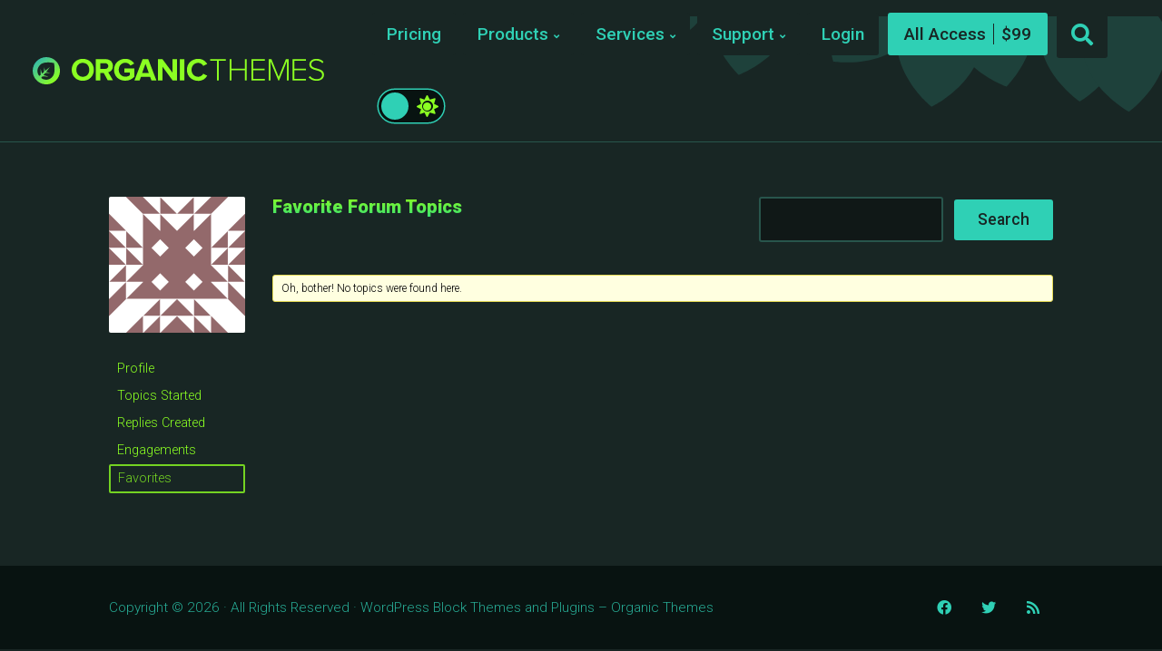

--- FILE ---
content_type: text/html; charset=UTF-8
request_url: https://organicthemes.com/forums/users/bizdata/favorites/
body_size: 18072
content:
<!DOCTYPE html>

<html class="no-js" lang="en-US">

<head>

	<meta charset="UTF-8">
	<meta name="viewport" content="width=device-width, initial-scale=1">
	<link rel="profile" href="https://gmpg.org/xfn/11">

	<title>WordPress Block Themes and Plugins &#8211; Organic Themes</title>
<script type="text/javascript">
/* <![CDATA[ */
window.JetpackScriptData = {"site":{"icon":"https://i0.wp.com/organicthemes.com/wp-content/uploads/2016/09/cropped-organic-favicon-2.png?fit=512%2C512\u0026ssl=1\u0026w=64","title":"WordPress Block Themes and Plugins - Organic Themes","host":"unknown","is_wpcom_platform":false}};
/* ]]> */
</script>
<meta name='robots' content='max-image-preview:large' />
	<style>img:is([sizes="auto" i], [sizes^="auto," i]) { contain-intrinsic-size: 3000px 1500px }</style>
	
            <script data-no-defer="1" data-ezscrex="false" data-cfasync="false" data-pagespeed-no-defer data-cookieconsent="ignore">
                var ctPublicFunctions = {"_ajax_nonce":"91206162d9","_rest_nonce":"8752a2e786","_ajax_url":"\/wp-admin\/admin-ajax.php","_rest_url":"https:\/\/organicthemes.com\/wp-json\/","data__cookies_type":"native","data__ajax_type":"rest","data__bot_detector_enabled":"0","data__frontend_data_log_enabled":1,"cookiePrefix":"","wprocket_detected":false,"host_url":"organicthemes.com","text__ee_click_to_select":"Click to select the whole data","text__ee_original_email":"The complete one is","text__ee_got_it":"Got it","text__ee_blocked":"Blocked","text__ee_cannot_connect":"Cannot connect","text__ee_cannot_decode":"Can not decode email. Unknown reason","text__ee_email_decoder":"CleanTalk email decoder","text__ee_wait_for_decoding":"The magic is on the way!","text__ee_decoding_process":"Please wait a few seconds while we decode the contact data."}
            </script>
        
            <script data-no-defer="1" data-ezscrex="false" data-cfasync="false" data-pagespeed-no-defer data-cookieconsent="ignore">
                var ctPublic = {"_ajax_nonce":"91206162d9","settings__forms__check_internal":"0","settings__forms__check_external":"0","settings__forms__force_protection":0,"settings__forms__search_test":"1","settings__data__bot_detector_enabled":"0","settings__sfw__anti_crawler":0,"blog_home":"https:\/\/organicthemes.com\/","pixel__setting":"0","pixel__enabled":false,"pixel__url":null,"data__email_check_before_post":"1","data__email_check_exist_post":0,"data__cookies_type":"native","data__key_is_ok":true,"data__visible_fields_required":true,"wl_brandname":"Anti-Spam by CleanTalk","wl_brandname_short":"CleanTalk","ct_checkjs_key":1091856117,"emailEncoderPassKey":"b47e09d65f0cceb9f5f6e8f8f42bf576","bot_detector_forms_excluded":"W10=","advancedCacheExists":false,"varnishCacheExists":false,"wc_ajax_add_to_cart":false,"theRealPerson":{"phrases":{"trpHeading":"The Real Person Badge!","trpContent1":"The commenter acts as a real person and verified as not a bot.","trpContent2":"Passed all tests against spam bots. Anti-Spam by CleanTalk.","trpContentLearnMore":"Learn more"},"trpContentLink":"https:\/\/cleantalk.org\/the-real-person?utm_id=&amp;utm_term=&amp;utm_source=admin_side&amp;utm_medium=trp_badge&amp;utm_content=trp_badge_link_click&amp;utm_campaign=apbct_links","imgPersonUrl":"https:\/\/organicthemes.com\/wp-content\/plugins\/cleantalk-spam-protect\/css\/images\/real_user.svg","imgShieldUrl":"https:\/\/organicthemes.com\/wp-content\/plugins\/cleantalk-spam-protect\/css\/images\/shield.svg"}}
            </script>
        <link rel='dns-prefetch' href='//cdnjs.cloudflare.com' />
<link rel='dns-prefetch' href='//cdn.recapture.io' />
<link rel='dns-prefetch' href='//js.stripe.com' />
<link rel='dns-prefetch' href='//fonts.googleapis.com' />
<link rel='preconnect' href='//i0.wp.com' />
<link rel='preconnect' href='//c0.wp.com' />
<link rel="alternate" type="application/rss+xml" title="WordPress Block Themes and Plugins - Organic Themes &raquo; Feed" href="https://organicthemes.com/feed/" />
<link rel="alternate" type="application/rss+xml" title="WordPress Block Themes and Plugins - Organic Themes &raquo; Comments Feed" href="https://organicthemes.com/comments/feed/" />
<script type="text/javascript">
/* <![CDATA[ */
window._wpemojiSettings = {"baseUrl":"https:\/\/s.w.org\/images\/core\/emoji\/16.0.1\/72x72\/","ext":".png","svgUrl":"https:\/\/s.w.org\/images\/core\/emoji\/16.0.1\/svg\/","svgExt":".svg","source":{"concatemoji":"https:\/\/organicthemes.com\/wp-includes\/js\/wp-emoji-release.min.js?ver=6.8.3"}};
/*! This file is auto-generated */
!function(s,n){var o,i,e;function c(e){try{var t={supportTests:e,timestamp:(new Date).valueOf()};sessionStorage.setItem(o,JSON.stringify(t))}catch(e){}}function p(e,t,n){e.clearRect(0,0,e.canvas.width,e.canvas.height),e.fillText(t,0,0);var t=new Uint32Array(e.getImageData(0,0,e.canvas.width,e.canvas.height).data),a=(e.clearRect(0,0,e.canvas.width,e.canvas.height),e.fillText(n,0,0),new Uint32Array(e.getImageData(0,0,e.canvas.width,e.canvas.height).data));return t.every(function(e,t){return e===a[t]})}function u(e,t){e.clearRect(0,0,e.canvas.width,e.canvas.height),e.fillText(t,0,0);for(var n=e.getImageData(16,16,1,1),a=0;a<n.data.length;a++)if(0!==n.data[a])return!1;return!0}function f(e,t,n,a){switch(t){case"flag":return n(e,"\ud83c\udff3\ufe0f\u200d\u26a7\ufe0f","\ud83c\udff3\ufe0f\u200b\u26a7\ufe0f")?!1:!n(e,"\ud83c\udde8\ud83c\uddf6","\ud83c\udde8\u200b\ud83c\uddf6")&&!n(e,"\ud83c\udff4\udb40\udc67\udb40\udc62\udb40\udc65\udb40\udc6e\udb40\udc67\udb40\udc7f","\ud83c\udff4\u200b\udb40\udc67\u200b\udb40\udc62\u200b\udb40\udc65\u200b\udb40\udc6e\u200b\udb40\udc67\u200b\udb40\udc7f");case"emoji":return!a(e,"\ud83e\udedf")}return!1}function g(e,t,n,a){var r="undefined"!=typeof WorkerGlobalScope&&self instanceof WorkerGlobalScope?new OffscreenCanvas(300,150):s.createElement("canvas"),o=r.getContext("2d",{willReadFrequently:!0}),i=(o.textBaseline="top",o.font="600 32px Arial",{});return e.forEach(function(e){i[e]=t(o,e,n,a)}),i}function t(e){var t=s.createElement("script");t.src=e,t.defer=!0,s.head.appendChild(t)}"undefined"!=typeof Promise&&(o="wpEmojiSettingsSupports",i=["flag","emoji"],n.supports={everything:!0,everythingExceptFlag:!0},e=new Promise(function(e){s.addEventListener("DOMContentLoaded",e,{once:!0})}),new Promise(function(t){var n=function(){try{var e=JSON.parse(sessionStorage.getItem(o));if("object"==typeof e&&"number"==typeof e.timestamp&&(new Date).valueOf()<e.timestamp+604800&&"object"==typeof e.supportTests)return e.supportTests}catch(e){}return null}();if(!n){if("undefined"!=typeof Worker&&"undefined"!=typeof OffscreenCanvas&&"undefined"!=typeof URL&&URL.createObjectURL&&"undefined"!=typeof Blob)try{var e="postMessage("+g.toString()+"("+[JSON.stringify(i),f.toString(),p.toString(),u.toString()].join(",")+"));",a=new Blob([e],{type:"text/javascript"}),r=new Worker(URL.createObjectURL(a),{name:"wpTestEmojiSupports"});return void(r.onmessage=function(e){c(n=e.data),r.terminate(),t(n)})}catch(e){}c(n=g(i,f,p,u))}t(n)}).then(function(e){for(var t in e)n.supports[t]=e[t],n.supports.everything=n.supports.everything&&n.supports[t],"flag"!==t&&(n.supports.everythingExceptFlag=n.supports.everythingExceptFlag&&n.supports[t]);n.supports.everythingExceptFlag=n.supports.everythingExceptFlag&&!n.supports.flag,n.DOMReady=!1,n.readyCallback=function(){n.DOMReady=!0}}).then(function(){return e}).then(function(){var e;n.supports.everything||(n.readyCallback(),(e=n.source||{}).concatemoji?t(e.concatemoji):e.wpemoji&&e.twemoji&&(t(e.twemoji),t(e.wpemoji)))}))}((window,document),window._wpemojiSettings);
/* ]]> */
</script>
<style id='wp-emoji-styles-inline-css' type='text/css'>

	img.wp-smiley, img.emoji {
		display: inline !important;
		border: none !important;
		box-shadow: none !important;
		height: 1em !important;
		width: 1em !important;
		margin: 0 0.07em !important;
		vertical-align: -0.1em !important;
		background: none !important;
		padding: 0 !important;
	}
</style>
<link rel='stylesheet' id='wp-block-library-css' href='https://c0.wp.com/c/6.8.3/wp-includes/css/dist/block-library/style.min.css' type='text/css' media='all' />
<style id='classic-theme-styles-inline-css' type='text/css'>
/*! This file is auto-generated */
.wp-block-button__link{color:#fff;background-color:#32373c;border-radius:9999px;box-shadow:none;text-decoration:none;padding:calc(.667em + 2px) calc(1.333em + 2px);font-size:1.125em}.wp-block-file__button{background:#32373c;color:#fff;text-decoration:none}
</style>
<link rel='stylesheet' id='organic-blocks-font-awesome-css' href='https://organicthemes.com/wp-content/plugins/organic-blocks-bundle/css/fontawesome.min.css?ver=6.4' type='text/css' media='all' />
<link rel='stylesheet' id='organic-blocks-front-end-styles-css' href='https://organicthemes.com/wp-content/plugins/organic-blocks-bundle/css/style.css?ver=1690302141' type='text/css' media='all' />
<style id='edd-downloads-style-inline-css' type='text/css'>
.edd-blocks__columns{grid-gap:1rem;display:grid}@media(min-width:600px){.edd-blocks__columns{grid-template-columns:repeat(2,50%)}}@media(min-width:960px){.edd-blocks__columns-3{grid-template-columns:repeat(3,1fr)}.edd-blocks__columns-4{grid-template-columns:repeat(4,1fr)}.edd-blocks__columns-5{grid-template-columns:repeat(5,1fr)}.edd-blocks__columns-6{grid-template-columns:repeat(6,1fr)}}.wp-block-edd-downloads .navigation{border:none;display:flex;gap:.5rem;justify-content:center;margin:2rem 0}.wp-block-edd-downloads .page-numbers{border:1px solid;border-radius:3px;padding:.5rem 1rem}.edd-blocks__downloads{display:grid;gap:2rem}.edd-blocks__columns .edd-blocks__download{display:flex;flex-direction:column;padding:1rem}.edd-blocks__columns .edd-blocks__download-content{flex-grow:1}.edd-blocks__download-image-link{border:none;padding:0}.edd-blocks__download-image-link img{display:block;height:auto;max-width:100%}.wp-block-edd-buy-button .edd-submit{display:table}.wp-block-edd-buy-button .aligncenter,.wp-block-edd-buy-button .alignwide{margin:0 auto}.wp-block-edd-buy-button .alignright{margin:0 0 0 auto}.wp-block-edd-buy-button .alignleft{margin:0 auto 0 0}.wp-block-edd-buy-button .alignwide{width:100%}

</style>
<style id='edd-buy-button-style-inline-css' type='text/css'>
.wp-block-edd-buy-button .edd-submit{display:table}.wp-block-edd-buy-button .aligncenter,.wp-block-edd-buy-button .alignwide{margin:0 auto}.wp-block-edd-buy-button .alignright{margin:0 0 0 auto}.wp-block-edd-buy-button .alignleft{margin:0 auto 0 0}.wp-block-edd-buy-button .alignwide{width:100%}

</style>
<style id='edd-login-style-inline-css' type='text/css'>
.screen-reader-text{clip:rect(1px,1px,1px,1px);word-wrap:normal!important;border:0;-webkit-clip-path:inset(50%);clip-path:inset(50%);height:1px;margin:-1px;overflow:hidden;padding:0;position:absolute;width:1px}.edd-blocks-form{border:1px solid var(--edd-blocks-light-grey);display:grid;gap:1.25rem;padding:2rem}.widget .edd-blocks-form{border:none;padding:0}.edd-blocks-form .edd-blocks-form__group,.edd-blocks-form legend{display:block;margin:0}.edd-blocks-form .edd-blocks-form__group>label{display:block;margin-bottom:.5rem!important}.edd-blocks-form input[type=email],.edd-blocks-form input[type=password],.edd-blocks-form input[type=text],.edd-blocks-form select{box-sizing:border-box;display:block;padding:4px 6px;width:100%}.edd-blocks-form .edd-blocks-form__halves{display:flex!important;gap:1rem;justify-content:space-between}@media(min-width:600px){.edd-blocks-form .edd-blocks-form__halves>*{flex-basis:50%}}p+.edd-blocks-form{margin-top:2rem}.edd-button-secondary,.edd-submit{transition:all .2s ease-in-out}.edd-button-secondary:active,.edd-button-secondary:hover,.edd-submit:active,.edd-submit:hover{transform:translateY(-1px)}.edd-button-secondary{background-color:var(--edd-blocks-light-grey);border:1px solid #ddd;border-radius:4px;color:unset;margin:0;padding:.5rem 1rem}.edd-button-secondary:disabled{opacity:.6}.wp-block-edd-login #pass-strength-result{background-color:#f0f0f1;border:1px solid #dcdcde;box-sizing:border-box;color:#1d2327;margin:-1px 1px 5px;opacity:0;padding:3px 5px;text-align:center}.wp-block-edd-login #pass-strength-result.short{background-color:#ffabaf;border-color:#e65054;opacity:1}.wp-block-edd-login #pass-strength-result.bad{background-color:#facfd2;border-color:#f86368;opacity:1}.wp-block-edd-login #pass-strength-result.good{background-color:#f5e6ab;border-color:#f0c33c;opacity:1}.wp-block-edd-login #pass-strength-result.strong{background-color:#b8e6bf;border-color:#68de7c;opacity:1}.wp-block-edd-login .wp-pwd.is-open{position:relative}.wp-block-edd-login .button.wp-hide-pw{background:transparent;border:1px solid transparent;box-shadow:none;color:#555;font-size:14px;height:2.5rem;line-height:2;margin:0;min-height:40px;min-width:40px;padding:5px 9px;position:absolute;right:0;top:0;width:2.5rem}.wp-block-edd-login .button.wp-hide-pw .dashicons{display:block}.wp-block-edd-login div.reset-pass-submit{align-items:center;display:flex;justify-content:space-between}.wp-block-edd-login .edd-alert p,.wp-block-edd-login p{margin:0;padding:0}

</style>
<style id='edd-register-style-inline-css' type='text/css'>
.screen-reader-text{clip:rect(1px,1px,1px,1px);word-wrap:normal!important;border:0;-webkit-clip-path:inset(50%);clip-path:inset(50%);height:1px;margin:-1px;overflow:hidden;padding:0;position:absolute;width:1px}.edd-blocks-form{border:1px solid var(--edd-blocks-light-grey);display:grid;gap:1.25rem;padding:2rem}.widget .edd-blocks-form{border:none;padding:0}.edd-blocks-form .edd-blocks-form__group,.edd-blocks-form legend{display:block;margin:0}.edd-blocks-form .edd-blocks-form__group>label{display:block;margin-bottom:.5rem!important}.edd-blocks-form input[type=email],.edd-blocks-form input[type=password],.edd-blocks-form input[type=text],.edd-blocks-form select{box-sizing:border-box;display:block;padding:4px 6px;width:100%}.edd-blocks-form .edd-blocks-form__halves{display:flex!important;gap:1rem;justify-content:space-between}@media(min-width:600px){.edd-blocks-form .edd-blocks-form__halves>*{flex-basis:50%}}p+.edd-blocks-form{margin-top:2rem}.edd-button-secondary,.edd-submit{transition:all .2s ease-in-out}.edd-button-secondary:active,.edd-button-secondary:hover,.edd-submit:active,.edd-submit:hover{transform:translateY(-1px)}.edd-button-secondary{background-color:var(--edd-blocks-light-grey);border:1px solid #ddd;border-radius:4px;color:unset;margin:0;padding:.5rem 1rem}.edd-button-secondary:disabled{opacity:.6}.wp-block-edd-register .edd-blocks-form__group-password .edd-blocks-form__control{position:relative}.wp-block-edd-register #pass-strength-result{background-color:#f0f0f1;border:1px solid #dcdcde;box-sizing:border-box;color:#1d2327;margin:-1px 1px 5px;opacity:0;padding:3px 5px;text-align:center}.wp-block-edd-register #pass-strength-result.short{background-color:#ffabaf;border-color:#e65054;opacity:1}.wp-block-edd-register #pass-strength-result.bad{background-color:#facfd2;border-color:#f86368;opacity:1}.wp-block-edd-register #pass-strength-result.good{background-color:#f5e6ab;border-color:#f0c33c;opacity:1}.wp-block-edd-register #pass-strength-result.strong{background-color:#b8e6bf;border-color:#68de7c;opacity:1}.wp-block-edd-register .wp-pwd.is-open{position:relative}.wp-block-edd-register .button.wp-hide-pw{background:transparent;border:1px solid transparent;box-shadow:none;color:#555;font-size:14px;height:2.5rem;line-height:2;margin:0;min-height:40px;min-width:40px;padding:5px 9px;position:absolute;right:0;top:0;width:2.5rem}.wp-block-edd-register .button.wp-hide-pw .dashicons{display:block}.wp-block-edd-register div.edd-blocks-form__group-submit{align-items:center;display:flex;justify-content:space-between}.wp-block-edd-register .edd-alert p,.wp-block-edd-register p{margin:0;padding:0}

</style>
<style id='edd-order-history-style-inline-css' type='text/css'>
.edd-blocks__columns{grid-gap:1rem;display:grid}@media(min-width:600px){.edd-blocks__columns{grid-template-columns:repeat(2,50%)}}@media(min-width:960px){.edd-blocks__columns-3{grid-template-columns:repeat(3,1fr)}.edd-blocks__columns-4{grid-template-columns:repeat(4,1fr)}.edd-blocks__columns-5{grid-template-columns:repeat(5,1fr)}.edd-blocks__columns-6{grid-template-columns:repeat(6,1fr)}}.edd-blocks-form{border:1px solid var(--edd-blocks-light-grey);display:grid;gap:1.25rem;padding:2rem}.widget .edd-blocks-form{border:none;padding:0}.edd-blocks-form .edd-blocks-form__group,.edd-blocks-form legend{display:block;margin:0}.edd-blocks-form .edd-blocks-form__group>label{display:block;margin-bottom:.5rem!important}.edd-blocks-form input[type=email],.edd-blocks-form input[type=password],.edd-blocks-form input[type=text],.edd-blocks-form select{box-sizing:border-box;display:block;padding:4px 6px;width:100%}.edd-blocks-form .edd-blocks-form__halves{display:flex!important;gap:1rem;justify-content:space-between}@media(min-width:600px){.edd-blocks-form .edd-blocks-form__halves>*{flex-basis:50%}}p+.edd-blocks-form{margin-top:2rem}.edd-button-secondary,.edd-submit{transition:all .2s ease-in-out}.edd-button-secondary:active,.edd-button-secondary:hover,.edd-submit:active,.edd-submit:hover{transform:translateY(-1px)}.edd-button-secondary{background-color:var(--edd-blocks-light-grey);border:1px solid #ddd;border-radius:4px;color:unset;margin:0;padding:.5rem 1rem}.edd-button-secondary:disabled{opacity:.6}.edd-blocks__orders-grid{display:grid;gap:1rem}.edd-blocks-orders__order{border:1px solid var(--edd-blocks-light-grey);display:flex;flex-direction:column;gap:1rem;padding:1rem}.edd-blocks-orders__order-data,.edd-blocks-orders__order-header{display:flex;flex-wrap:wrap;justify-content:space-between}.edd-blocks-orders__order-header{border-bottom:1px solid var(--edd-blocks-light-grey);padding-bottom:.5rem}.edd-blocks-orders__order-id{font-weight:700}.edd-blocks-orders__order-details{flex-basis:100%}

</style>
<style id='edd-confirmation-style-inline-css' type='text/css'>
.edd-blocks__row{align-items:center;display:grid;gap:1rem}.edd-blocks__row-label{font-weight:700}@media(min-width:480px){.edd-blocks__row{grid-template-columns:1fr 1fr}.edd-blocks__row>div:last-of-type:not(:first-of-type){text-align:right}.edd-blocks__row>div:only-child{grid-column:1/span 2}}.edd-blocks-receipt__items,.edd-blocks-receipt__totals{border:1px solid var(--edd-blocks-light-grey);display:grid;margin:0 auto 1.5rem;padding:1rem}.edd-blocks-receipt__row-item{border-bottom:1px solid var(--edd-blocks-light-grey);padding:.5rem 0}.edd-blocks-receipt__row-item:last-child{border-bottom:none!important}.edd-blocks-receipt__row-header{border-bottom:1px solid var(--edd-blocks-light-grey);font-size:1.1rem;font-weight:700;padding-bottom:.5rem}

</style>
<style id='edd-receipt-style-inline-css' type='text/css'>
.screen-reader-text{clip:rect(1px,1px,1px,1px);word-wrap:normal!important;border:0;-webkit-clip-path:inset(50%);clip-path:inset(50%);height:1px;margin:-1px;overflow:hidden;padding:0;position:absolute;width:1px}.edd-blocks__row{align-items:center;display:grid;gap:1rem}.edd-blocks__row-label{font-weight:700}@media(min-width:480px){.edd-blocks__row{grid-template-columns:1fr 1fr}.edd-blocks__row>div:last-of-type:not(:first-of-type){text-align:right}.edd-blocks__row>div:only-child{grid-column:1/span 2}}.edd-blocks-form{border:1px solid var(--edd-blocks-light-grey);display:grid;gap:1.25rem;padding:2rem}.widget .edd-blocks-form{border:none;padding:0}.edd-blocks-form .edd-blocks-form__group,.edd-blocks-form legend{display:block;margin:0}.edd-blocks-form .edd-blocks-form__group>label{display:block;margin-bottom:.5rem!important}.edd-blocks-form input[type=email],.edd-blocks-form input[type=password],.edd-blocks-form input[type=text],.edd-blocks-form select{box-sizing:border-box;display:block;padding:4px 6px;width:100%}.edd-blocks-form .edd-blocks-form__halves{display:flex!important;gap:1rem;justify-content:space-between}@media(min-width:600px){.edd-blocks-form .edd-blocks-form__halves>*{flex-basis:50%}}p+.edd-blocks-form{margin-top:2rem}.edd-button-secondary,.edd-submit{transition:all .2s ease-in-out}.edd-button-secondary:active,.edd-button-secondary:hover,.edd-submit:active,.edd-submit:hover{transform:translateY(-1px)}.edd-button-secondary{background-color:var(--edd-blocks-light-grey);border:1px solid #ddd;border-radius:4px;color:unset;margin:0;padding:.5rem 1rem}.edd-button-secondary:disabled{opacity:.6}.edd-blocks-receipt__items,.edd-blocks-receipt__totals{border:1px solid var(--edd-blocks-light-grey);display:grid;margin:0 auto 1.5rem;padding:1rem}.edd-blocks-receipt__row-item{border-bottom:1px solid var(--edd-blocks-light-grey);padding:.5rem 0}.edd-blocks-receipt__row-item:last-child{border-bottom:none!important}.edd-blocks-receipt__row-header{border-bottom:1px solid var(--edd-blocks-light-grey);font-size:1.1rem;font-weight:700;padding-bottom:.5rem}.edd-blocks-receipt__items .edd-blocks__row{border-bottom:1px solid var(--edd-blocks-light-grey);padding:.5rem 0}

</style>
<style id='edd-user-downloads-style-inline-css' type='text/css'>
.screen-reader-text{clip:rect(1px,1px,1px,1px);word-wrap:normal!important;border:0;-webkit-clip-path:inset(50%);clip-path:inset(50%);height:1px;margin:-1px;overflow:hidden;padding:0;position:absolute;width:1px}.edd-pro-search__control{display:flex;justify-content:flex-end;margin-bottom:2em}.edd-pro-search__control input{max-width:100%;width:300px}.edd-pro-search__hidden{display:none!important}.edd-blocks__row{align-items:center;display:grid;gap:1rem}.edd-blocks__row-label{font-weight:700}@media(min-width:480px){.edd-blocks__row{grid-template-columns:1fr 1fr}.edd-blocks__row>div:last-of-type:not(:first-of-type){text-align:right}.edd-blocks__row>div:only-child{grid-column:1/span 2}}div.edd-blocks__user-downloads{border:1px solid var(--edd-blocks-light-grey);padding:1rem}div.edd-blocks__user-downloads .edd-order-item__product .edd-order-item__files,div.edd-blocks__user-downloads .edd-order-items__header .edd-blocks__row-label{text-align:left}.edd-order-item__product,.edd-order-items__header{border-bottom:1px solid var(--edd-blocks-light-grey);gap:1em;padding:.5em 0}.edd-order-item__product:last-child,.edd-order-items__header:last-child{border-bottom:none;padding-bottom:0}.edd-order-items__header{padding-top:0}

</style>
<style id='edd-terms-style-inline-css' type='text/css'>
.edd-blocks__columns{grid-gap:1rem;display:grid}@media(min-width:600px){.edd-blocks__columns{grid-template-columns:repeat(2,50%)}}@media(min-width:960px){.edd-blocks__columns-3{grid-template-columns:repeat(3,1fr)}.edd-blocks__columns-4{grid-template-columns:repeat(4,1fr)}.edd-blocks__columns-5{grid-template-columns:repeat(5,1fr)}.edd-blocks__columns-6{grid-template-columns:repeat(6,1fr)}}.wp-block-edd-terms{grid-gap:1rem;display:grid}.wp-block-edd-terms img{display:block;height:auto;max-width:100%}.edd-blocks__term-title{align-items:center;display:flex;gap:.5rem}

</style>
<style id='edd-cart-style-inline-css' type='text/css'>
.edd-blocks-form__cart .edd_cart_remove_item_btn{border:none;margin-left:.5rem;padding:0;text-decoration:none}.edd-blocks-form__cart .edd_cart_remove_item_btn svg{opacity:.6}.edd-blocks-form__cart .edd_cart_remove_item_btn svg:hover{opacity:.9}.edd-blocks-form__cart #edd_checkout_cart{border:1px solid #eee;display:grid}.edd-blocks-form__cart .edd_cart_item_name{display:grid;gap:1rem}.edd-blocks-form__cart .edd_cart_item_name .edd_cart_actions{align-items:center;display:inline-flex;flex-basis:100%;gap:.5rem}.edd-blocks-form__cart .edd_cart_item_name .edd_cart_actions label{margin:0!important}.edd-blocks-form__cart .edd_cart_item_name .edd_cart_actions input.edd-item-quantity{width:3rem!important}.edd-blocks-form__cart .edd_checkout_cart_item_title{align-items:center;display:flex;gap:1rem}.edd-blocks-form__cart .edd_cart_fee_amount,.edd-blocks-form__cart .edd_cart_item_price{align-items:center;display:flex;gap:.5rem}@media(min-width:480px){.edd-blocks-form__cart .edd_cart_fee_amount,.edd-blocks-form__cart .edd_cart_item_price{justify-content:flex-end}}.edd-blocks-form__cart .edd-blocks-cart__row{align-items:center;display:flex;flex-wrap:wrap;gap:1rem;padding:1.5rem}.edd-blocks-form__cart .edd-blocks-cart__row>div:last-of-type:not(:first-of-type){flex:1 1 110px}@media(min-width:480px){.edd-blocks-form__cart .edd-blocks-cart__row>div:last-of-type:not(:first-of-type){text-align:right}}.edd-blocks-form__cart .edd-blocks-cart__items,.edd-blocks-form__cart .edd-blocks-cart__row-header{border-bottom:1px solid #eee}.edd-blocks-form__cart .edd-blocks-cart__row-header,.edd-blocks-form__cart .edd_cart_total{font-weight:700}.edd-blocks-form__cart .edd-blocks-cart__row-footer{text-align:right}.edd-blocks-form__cart .edd-blocks-cart__row-footer>div:only-child{flex-grow:1}.edd-blocks-form__cart .edd-blocks-cart__action-remove,.edd-blocks-form__cart .edd_discount_remove{background:url([data-uri]) 50% no-repeat;background-size:1em;box-shadow:none!important;display:block;height:1em;opacity:.6;top:0;width:1em}.edd-blocks-form__cart .edd-blocks-cart__action-remove:hover,.edd-blocks-form__cart .edd_discount_remove:hover{background-position:50%;opacity:1}.edd-blocks-form__cart .edd_cart_item_image img{display:block}.edd-blocks__cart-mini,.edd-blocks__cart-mini a{align-items:center;color:unset;display:flex;gap:.25rem;justify-content:flex-end;text-decoration:none}.edd-blocks__cart-mini a svg,.edd-blocks__cart-mini svg{fill:none;height:1.5rem;width:1.5rem}.wp-block-edd-cart .edd-blocks-cart__row-footer{padding:.5rem 1.5rem}

</style>
<link rel='stylesheet' id='edd-checkout-style-css' href='https://organicthemes.com/wp-content/plugins/easy-digital-downloads-pro/includes/blocks/build/checkout/style-index.css?ver=2.0.0' type='text/css' media='all' />
<link rel='stylesheet' id='mediaelement-css' href='https://c0.wp.com/c/6.8.3/wp-includes/js/mediaelement/mediaelementplayer-legacy.min.css' type='text/css' media='all' />
<link rel='stylesheet' id='wp-mediaelement-css' href='https://c0.wp.com/c/6.8.3/wp-includes/js/mediaelement/wp-mediaelement.min.css' type='text/css' media='all' />
<style id='jetpack-sharing-buttons-style-inline-css' type='text/css'>
.jetpack-sharing-buttons__services-list{display:flex;flex-direction:row;flex-wrap:wrap;gap:0;list-style-type:none;margin:5px;padding:0}.jetpack-sharing-buttons__services-list.has-small-icon-size{font-size:12px}.jetpack-sharing-buttons__services-list.has-normal-icon-size{font-size:16px}.jetpack-sharing-buttons__services-list.has-large-icon-size{font-size:24px}.jetpack-sharing-buttons__services-list.has-huge-icon-size{font-size:36px}@media print{.jetpack-sharing-buttons__services-list{display:none!important}}.editor-styles-wrapper .wp-block-jetpack-sharing-buttons{gap:0;padding-inline-start:0}ul.jetpack-sharing-buttons__services-list.has-background{padding:1.25em 2.375em}
</style>
<style id='global-styles-inline-css' type='text/css'>
:root{--wp--preset--aspect-ratio--square: 1;--wp--preset--aspect-ratio--4-3: 4/3;--wp--preset--aspect-ratio--3-4: 3/4;--wp--preset--aspect-ratio--3-2: 3/2;--wp--preset--aspect-ratio--2-3: 2/3;--wp--preset--aspect-ratio--16-9: 16/9;--wp--preset--aspect-ratio--9-16: 9/16;--wp--preset--color--black: #000000;--wp--preset--color--cyan-bluish-gray: #abb8c3;--wp--preset--color--white: #ffffff;--wp--preset--color--pale-pink: #f78da7;--wp--preset--color--vivid-red: #cf2e2e;--wp--preset--color--luminous-vivid-orange: #ff6900;--wp--preset--color--luminous-vivid-amber: #fcb900;--wp--preset--color--light-green-cyan: #7bdcb5;--wp--preset--color--vivid-green-cyan: #00d084;--wp--preset--color--pale-cyan-blue: #8ed1fc;--wp--preset--color--vivid-cyan-blue: #0693e3;--wp--preset--color--vivid-purple: #9b51e0;--wp--preset--color--highlighter-green: #8bff22;--wp--preset--color--light-teal: #2fd0b5;--wp--preset--color--dark-teal: #243936;--wp--preset--color--darker-teal: #182624;--wp--preset--color--darkest-teal: #101817;--wp--preset--gradient--vivid-cyan-blue-to-vivid-purple: linear-gradient(135deg,rgba(6,147,227,1) 0%,rgb(155,81,224) 100%);--wp--preset--gradient--light-green-cyan-to-vivid-green-cyan: linear-gradient(135deg,rgb(122,220,180) 0%,rgb(0,208,130) 100%);--wp--preset--gradient--luminous-vivid-amber-to-luminous-vivid-orange: linear-gradient(135deg,rgba(252,185,0,1) 0%,rgba(255,105,0,1) 100%);--wp--preset--gradient--luminous-vivid-orange-to-vivid-red: linear-gradient(135deg,rgba(255,105,0,1) 0%,rgb(207,46,46) 100%);--wp--preset--gradient--very-light-gray-to-cyan-bluish-gray: linear-gradient(135deg,rgb(238,238,238) 0%,rgb(169,184,195) 100%);--wp--preset--gradient--cool-to-warm-spectrum: linear-gradient(135deg,rgb(74,234,220) 0%,rgb(151,120,209) 20%,rgb(207,42,186) 40%,rgb(238,44,130) 60%,rgb(251,105,98) 80%,rgb(254,248,76) 100%);--wp--preset--gradient--blush-light-purple: linear-gradient(135deg,rgb(255,206,236) 0%,rgb(152,150,240) 100%);--wp--preset--gradient--blush-bordeaux: linear-gradient(135deg,rgb(254,205,165) 0%,rgb(254,45,45) 50%,rgb(107,0,62) 100%);--wp--preset--gradient--luminous-dusk: linear-gradient(135deg,rgb(255,203,112) 0%,rgb(199,81,192) 50%,rgb(65,88,208) 100%);--wp--preset--gradient--pale-ocean: linear-gradient(135deg,rgb(255,245,203) 0%,rgb(182,227,212) 50%,rgb(51,167,181) 100%);--wp--preset--gradient--electric-grass: linear-gradient(135deg,rgb(202,248,128) 0%,rgb(113,206,126) 100%);--wp--preset--gradient--midnight: linear-gradient(135deg,rgb(2,3,129) 0%,rgb(40,116,252) 100%);--wp--preset--font-size--small: 13px;--wp--preset--font-size--medium: 20px;--wp--preset--font-size--large: 36px;--wp--preset--font-size--x-large: 42px;--wp--preset--spacing--20: 0.44rem;--wp--preset--spacing--30: 0.67rem;--wp--preset--spacing--40: 1rem;--wp--preset--spacing--50: 1.5rem;--wp--preset--spacing--60: 2.25rem;--wp--preset--spacing--70: 3.38rem;--wp--preset--spacing--80: 5.06rem;--wp--preset--shadow--natural: 6px 6px 9px rgba(0, 0, 0, 0.2);--wp--preset--shadow--deep: 12px 12px 50px rgba(0, 0, 0, 0.4);--wp--preset--shadow--sharp: 6px 6px 0px rgba(0, 0, 0, 0.2);--wp--preset--shadow--outlined: 6px 6px 0px -3px rgba(255, 255, 255, 1), 6px 6px rgba(0, 0, 0, 1);--wp--preset--shadow--crisp: 6px 6px 0px rgba(0, 0, 0, 1);}:where(.is-layout-flex){gap: 0.5em;}:where(.is-layout-grid){gap: 0.5em;}body .is-layout-flex{display: flex;}.is-layout-flex{flex-wrap: wrap;align-items: center;}.is-layout-flex > :is(*, div){margin: 0;}body .is-layout-grid{display: grid;}.is-layout-grid > :is(*, div){margin: 0;}:where(.wp-block-columns.is-layout-flex){gap: 2em;}:where(.wp-block-columns.is-layout-grid){gap: 2em;}:where(.wp-block-post-template.is-layout-flex){gap: 1.25em;}:where(.wp-block-post-template.is-layout-grid){gap: 1.25em;}.has-black-color{color: var(--wp--preset--color--black) !important;}.has-cyan-bluish-gray-color{color: var(--wp--preset--color--cyan-bluish-gray) !important;}.has-white-color{color: var(--wp--preset--color--white) !important;}.has-pale-pink-color{color: var(--wp--preset--color--pale-pink) !important;}.has-vivid-red-color{color: var(--wp--preset--color--vivid-red) !important;}.has-luminous-vivid-orange-color{color: var(--wp--preset--color--luminous-vivid-orange) !important;}.has-luminous-vivid-amber-color{color: var(--wp--preset--color--luminous-vivid-amber) !important;}.has-light-green-cyan-color{color: var(--wp--preset--color--light-green-cyan) !important;}.has-vivid-green-cyan-color{color: var(--wp--preset--color--vivid-green-cyan) !important;}.has-pale-cyan-blue-color{color: var(--wp--preset--color--pale-cyan-blue) !important;}.has-vivid-cyan-blue-color{color: var(--wp--preset--color--vivid-cyan-blue) !important;}.has-vivid-purple-color{color: var(--wp--preset--color--vivid-purple) !important;}.has-black-background-color{background-color: var(--wp--preset--color--black) !important;}.has-cyan-bluish-gray-background-color{background-color: var(--wp--preset--color--cyan-bluish-gray) !important;}.has-white-background-color{background-color: var(--wp--preset--color--white) !important;}.has-pale-pink-background-color{background-color: var(--wp--preset--color--pale-pink) !important;}.has-vivid-red-background-color{background-color: var(--wp--preset--color--vivid-red) !important;}.has-luminous-vivid-orange-background-color{background-color: var(--wp--preset--color--luminous-vivid-orange) !important;}.has-luminous-vivid-amber-background-color{background-color: var(--wp--preset--color--luminous-vivid-amber) !important;}.has-light-green-cyan-background-color{background-color: var(--wp--preset--color--light-green-cyan) !important;}.has-vivid-green-cyan-background-color{background-color: var(--wp--preset--color--vivid-green-cyan) !important;}.has-pale-cyan-blue-background-color{background-color: var(--wp--preset--color--pale-cyan-blue) !important;}.has-vivid-cyan-blue-background-color{background-color: var(--wp--preset--color--vivid-cyan-blue) !important;}.has-vivid-purple-background-color{background-color: var(--wp--preset--color--vivid-purple) !important;}.has-black-border-color{border-color: var(--wp--preset--color--black) !important;}.has-cyan-bluish-gray-border-color{border-color: var(--wp--preset--color--cyan-bluish-gray) !important;}.has-white-border-color{border-color: var(--wp--preset--color--white) !important;}.has-pale-pink-border-color{border-color: var(--wp--preset--color--pale-pink) !important;}.has-vivid-red-border-color{border-color: var(--wp--preset--color--vivid-red) !important;}.has-luminous-vivid-orange-border-color{border-color: var(--wp--preset--color--luminous-vivid-orange) !important;}.has-luminous-vivid-amber-border-color{border-color: var(--wp--preset--color--luminous-vivid-amber) !important;}.has-light-green-cyan-border-color{border-color: var(--wp--preset--color--light-green-cyan) !important;}.has-vivid-green-cyan-border-color{border-color: var(--wp--preset--color--vivid-green-cyan) !important;}.has-pale-cyan-blue-border-color{border-color: var(--wp--preset--color--pale-cyan-blue) !important;}.has-vivid-cyan-blue-border-color{border-color: var(--wp--preset--color--vivid-cyan-blue) !important;}.has-vivid-purple-border-color{border-color: var(--wp--preset--color--vivid-purple) !important;}.has-vivid-cyan-blue-to-vivid-purple-gradient-background{background: var(--wp--preset--gradient--vivid-cyan-blue-to-vivid-purple) !important;}.has-light-green-cyan-to-vivid-green-cyan-gradient-background{background: var(--wp--preset--gradient--light-green-cyan-to-vivid-green-cyan) !important;}.has-luminous-vivid-amber-to-luminous-vivid-orange-gradient-background{background: var(--wp--preset--gradient--luminous-vivid-amber-to-luminous-vivid-orange) !important;}.has-luminous-vivid-orange-to-vivid-red-gradient-background{background: var(--wp--preset--gradient--luminous-vivid-orange-to-vivid-red) !important;}.has-very-light-gray-to-cyan-bluish-gray-gradient-background{background: var(--wp--preset--gradient--very-light-gray-to-cyan-bluish-gray) !important;}.has-cool-to-warm-spectrum-gradient-background{background: var(--wp--preset--gradient--cool-to-warm-spectrum) !important;}.has-blush-light-purple-gradient-background{background: var(--wp--preset--gradient--blush-light-purple) !important;}.has-blush-bordeaux-gradient-background{background: var(--wp--preset--gradient--blush-bordeaux) !important;}.has-luminous-dusk-gradient-background{background: var(--wp--preset--gradient--luminous-dusk) !important;}.has-pale-ocean-gradient-background{background: var(--wp--preset--gradient--pale-ocean) !important;}.has-electric-grass-gradient-background{background: var(--wp--preset--gradient--electric-grass) !important;}.has-midnight-gradient-background{background: var(--wp--preset--gradient--midnight) !important;}.has-small-font-size{font-size: var(--wp--preset--font-size--small) !important;}.has-medium-font-size{font-size: var(--wp--preset--font-size--medium) !important;}.has-large-font-size{font-size: var(--wp--preset--font-size--large) !important;}.has-x-large-font-size{font-size: var(--wp--preset--font-size--x-large) !important;}
:where(.wp-block-post-template.is-layout-flex){gap: 1.25em;}:where(.wp-block-post-template.is-layout-grid){gap: 1.25em;}
:where(.wp-block-columns.is-layout-flex){gap: 2em;}:where(.wp-block-columns.is-layout-grid){gap: 2em;}
:root :where(.wp-block-pullquote){font-size: 1.5em;line-height: 1.6;}
</style>
<link rel='stylesheet' id='bbp_private_replies_style-css' href='https://organicthemes.com/wp-content/plugins/bbpress-private-replies/css/frond-end.css?ver=6.8.3' type='text/css' media='all' />
<link rel='stylesheet' id='bbp-default-css' href='https://organicthemes.com/wp-content/plugins/bbpress/templates/default/css/bbpress.min.css?ver=2.6.14' type='text/css' media='all' />
<link rel='stylesheet' id='cleantalk-public-css-css' href='https://organicthemes.com/wp-content/plugins/cleantalk-spam-protect/css/cleantalk-public.min.css?ver=6.60_1753794592' type='text/css' media='all' />
<link rel='stylesheet' id='cleantalk-email-decoder-css-css' href='https://organicthemes.com/wp-content/plugins/cleantalk-spam-protect/css/cleantalk-email-decoder.min.css?ver=6.60_1753794592' type='text/css' media='all' />
<link rel='stylesheet' id='cleantalk-trp-css-css' href='https://organicthemes.com/wp-content/plugins/cleantalk-spam-protect/css/cleantalk-trp.min.css?ver=6.60_1753794592' type='text/css' media='all' />
<link rel='stylesheet' id='ctf_styles-css' href='https://organicthemes.com/wp-content/plugins/custom-twitter-feeds/css/ctf-styles.min.css?ver=2.3.1' type='text/css' media='all' />
<link rel='stylesheet' id='organic-shortcodes-styles-css' href='https://organicthemes.com/wp-content/plugins/organic-shortcodes/css/organic-shortcodes.css?ver=1.0' type='text/css' media='all' />
<link rel='stylesheet' id='organic-shortcodes-font-awesome-css' href='https://organicthemes.com/wp-content/plugins/organic-shortcodes/css/font-awesome.css?ver=1.0' type='text/css' media='all' />
<link rel='stylesheet' id='bodhi-svgs-attachment-css' href='https://organicthemes.com/wp-content/plugins/svg-support/css/svgs-attachment.css' type='text/css' media='all' />
<link rel='stylesheet' id='wporg-stats-css' href='https://organicthemes.com/wp-content/plugins/wporg-stats/public/css/wporg-stats-public.css?ver=1.0.0' type='text/css' media='all' />
<link rel='stylesheet' id='affwp-forms-css' href='https://organicthemes.com/wp-content/plugins/affiliate-wp/assets/css/forms.min.css?ver=2.30.0' type='text/css' media='all' />
<link rel='stylesheet' id='edd-free-downloads-css' href='https://organicthemes.com/wp-content/plugins/edd-free-downloads/assets/css/style.min.css?ver=2.3.10' type='text/css' media='all' />
<link rel='stylesheet' id='edd-rp-styles-css' href='https://organicthemes.com/wp-content/plugins/edd-recommended-products/css/style.css?ver=1.2.13' type='text/css' media='all' />
<link rel='stylesheet' id='edd_all_access_css-css' href='https://organicthemes.com/wp-content/plugins/edd-all-access/assets/css/frontend/build/styles.css?ver=1.2.4.3' type='text/css' media='all' />
<link rel='stylesheet' id='edd-recurring-css' href='https://organicthemes.com/wp-content/plugins/edd-recurring/assets/css/styles.css?ver=2.11.7' type='text/css' media='all' />
<link rel='stylesheet' id='organic-themes-style-css' href='https://organicthemes.com/wp-content/themes/organic-site-v7/style.css?ver=1.0' type='text/css' media='all' />
<link rel='stylesheet' id='organic-themes-style-conditionals-css' href='https://organicthemes.com/wp-content/themes/organic-site-v7/assets/css/style-conditionals.css?ver=1.0' type='text/css' media='all' />
<link rel='stylesheet' id='organic-themes-style-mobile-css' href='https://organicthemes.com/wp-content/themes/organic-site-v7/assets/css/style-mobile.css?ver=1.0' type='text/css' media='all' />
<link rel='stylesheet' id='organic-themes-font-awesome-css' href='https://organicthemes.com/wp-content/themes/organic-site-v7/assets/css/font-awesome.css?ver=5.15.2' type='text/css' media='all' />
<link rel='stylesheet' id='organic-themes-fonts-css' href='//fonts.googleapis.com/css?family=Abril+Fatface%7CAleo%3A300%2C300i%2C400%2C400i%2C700%2C700i%7CAmatic+SC%3A400%2C700%7CBebas+Neue%7CBerkshire+Swash%7CCabin%3A400%2C400i%2C500%2C500i%2C600%2C600i%2C700%2C700i%7CCaladea%3A400%2C400i%2C700%2C700i%7CCinzel%3A400%2C700%2C900%7CComfortaa%3A300%2C400%2C700%7CDM+Serif+Text%3A400%2C400i%7CDosis%3A200%2C300%2C400%2C500%2C600%2C700%2C800%7CDroid+Serif%3A400%2C400i%2C700%2C700i%7CEncode+Sans%3A200%2C300%2C400%2C500%2C600%2C700%7CFjalla+One%7CLato%3A100%2C100i%2C300%2C300i%2C400%2C400i%2C700%2C700i%7CLily+Script+One%7CLibre+Baskerville%3A400%2C400i%2C700%7CLibre+Franklin%3A200%2C200i%2C400%2C400i%2C700%2C700i%7CLimelight%7CLora%3A400%2C400i%2C700%2C700i%7CMerriweather%3A300%2C300i%2C400%2C400i%2C700%2C700i%7CMonoton%7CMontserrat%3A200%2C200i%2C400%2C400i%2C700%2C700i%7CMuli%3A300%2C300i%2C400%2C400i%2C700%2C700i%7CNoto+Sans%3A400%2C400i%2C700%2C700i%7CNoto+Serif+SC%3A300%2C400%2C500%2C700%7CNunito%3A300%2C400%2C600%2C800%7COpen+Sans%3A300%2C300i%2C400%2C400i%2C700%2C700i%7COswald%3A300%2C400%2C700%7COverlock%3A400%2C400i%2C700%2C700i%2C900%2C900i%7COxanium%3A200%2C300%2C400%2C500%2C600%2C700%2C800%7COxygen%3A300%2C400%2C700%7CParisienne%7CPatua+One%7CPlayfair+Display%3A400%2C400i%2C700%2C700i%7CPoppins%3A200%2C200i%2C400%2C400i%2C700%2C700i%7CPT+Sans%3A400%2C400i%2C700%2C700i%7CPT+Serif%3A400%2C400i%2C700%2C700i%7CQuicksand%3A300%2C400%2C700%7CRaleway%3A400%2C200%2C300%2C700%2C500%2C600%7CRochester%7CRoboto%3A100%2C100i%2C300%2C300i%2C400%2C400i%2C500%2C500i%2C700%2C700i%2C900%2C900i%7CRoboto+Slab%3A300%2C400%2C700%7CShrikhand%7CSource+Sans+Pro%3A300%2C300i%2C400%2C400i%2C700%2C700i%7CSpartan%3A100%2C200%2C300%2C400%2C500%2C600%2C700%2C800%2C900%7CStaatliches%7CUnica+One%7CWork+Sans%3A100%2C200%2C300%2C400%2C500%2C600%2C700%2C800%2C900&#038;subset=latin%2Clatin-ext&#038;ver=1.0' type='text/css' media='all' />
<link rel='stylesheet' id='gdatt-attachments-css' href='https://organicthemes.com/wp-content/plugins/gd-bbpress-attachments/css/front.min.css?ver=4.9_b2800_free' type='text/css' media='all' />
<link rel='stylesheet' id='dashicons-css' href='https://c0.wp.com/c/6.8.3/wp-includes/css/dashicons.min.css' type='text/css' media='all' />
<script type="text/javascript" src="https://c0.wp.com/c/6.8.3/wp-includes/js/jquery/jquery.min.js" id="jquery-core-js"></script>
<script type="text/javascript" src="https://c0.wp.com/c/6.8.3/wp-includes/js/jquery/jquery-migrate.min.js" id="jquery-migrate-js"></script>
<script type="text/javascript" src="https://organicthemes.com/wp-content/plugins/svg-support/vendor/DOMPurify/DOMPurify.min.js?ver=2.5.8" id="bodhi-dompurify-library-js"></script>
<script type="text/javascript" src="https://organicthemes.com/wp-content/plugins/cleantalk-spam-protect/js/apbct-public-bundle_comm-func.min.js?ver=6.60_1753794592" id="apbct-public-bundle_comm-func-js-js"></script>
<script type="text/javascript" id="bodhi_svg_inline-js-extra">
/* <![CDATA[ */
var svgSettings = {"skipNested":""};
/* ]]> */
</script>
<script type="text/javascript" src="https://organicthemes.com/wp-content/plugins/svg-support/js/min/svgs-inline-vanilla-min.js" id="bodhi_svg_inline-js"></script>
<script type="text/javascript" id="bodhi_svg_inline-js-after">
/* <![CDATA[ */
cssTarget={"Bodhi":"img.style-svg","ForceInlineSVG":"style-svg"};ForceInlineSVGActive="false";frontSanitizationEnabled="on";
/* ]]> */
</script>
<script type="text/javascript" src="https://organicthemes.com/wp-content/plugins/wporg-stats/public/js/wporg-stats-public.js?ver=1.0.0" id="wporg-stats-js"></script>
<script type="text/javascript" id="jquery-cookie-js-extra">
/* <![CDATA[ */
var affwp_scripts = {"ajaxurl":"https:\/\/organicthemes.com\/wp-admin\/admin-ajax.php"};
/* ]]> */
</script>
<script type="text/javascript" src="https://organicthemes.com/wp-content/plugins/affiliate-wp/assets/js/jquery.cookie.min.js?ver=1.4.0" id="jquery-cookie-js"></script>
<script type="text/javascript" id="affwp-tracking-js-extra">
/* <![CDATA[ */
var affwp_debug_vars = {"integrations":{"edd":"Easy Digital Downloads"},"version":"2.30.0","currency":"USD","ref_cookie":"affwp_ref","visit_cookie":"affwp_ref_visit_id","campaign_cookie":"affwp_campaign"};
/* ]]> */
</script>
<script type="text/javascript" src="https://organicthemes.com/wp-content/plugins/affiliate-wp/assets/js/tracking.min.js?ver=2.30.0" id="affwp-tracking-js"></script>
<script type="text/javascript" src="https://cdn.recapture.io/sdk/v1/ra-queue.min.js?v=2948432&amp;ver=1.0.43" id="recapture_frontend_script-js"></script>
<script type="text/javascript" id="recapture_frontend_script-js-after">
/* <![CDATA[ */
                if (!window.ra) {
                    window.ra = function() { window.ra.q.push([].slice.call(arguments)); };
                    window.ra.q = [];
                }

                ra('init', ["v2iyods2"]);
                ra('initCartId');
                ra('email');
            ra('page');
/* ]]> */
</script>
<script type="text/javascript" src="https://js.stripe.com/v3/?ver=v3" id="sandhills-stripe-js-v3-js"></script>
<link rel="https://api.w.org/" href="https://organicthemes.com/wp-json/" /><link rel="EditURI" type="application/rsd+xml" title="RSD" href="https://organicthemes.com/xmlrpc.php?rsd" />
<meta name="generator" content="WordPress 6.8.3" />
		<script type="text/javascript">
		var AFFWP = AFFWP || {};
		AFFWP.referral_var = 'affiliateid';
		AFFWP.expiration = 7;
		AFFWP.debug = 0;


		AFFWP.referral_credit_last = 0;
		</script>
<meta name="generator" content="Easy Digital Downloads v3.1.1.1" />
<meta name="generator" content="EDD DP v1.5.0" />

		<script>
		(function(h,o,t,j,a,r){
			h.hj=h.hj||function(){(h.hj.q=h.hj.q||[]).push(arguments)};
			h._hjSettings={hjid:3278293,hjsv:5};
			a=o.getElementsByTagName('head')[0];
			r=o.createElement('script');r.async=1;
			r.src=t+h._hjSettings.hjid+j+h._hjSettings.hjsv;
			a.appendChild(r);
		})(window,document,'//static.hotjar.com/c/hotjar-','.js?sv=');
		</script>
		<style type="text/css">.recentcomments a{display:inline !important;padding:0 !important;margin:0 !important;}</style><link rel="icon" href="https://i0.wp.com/organicthemes.com/wp-content/uploads/2016/09/cropped-organic-favicon-2.png?fit=32%2C32&#038;ssl=1" sizes="32x32" />
<link rel="icon" href="https://i0.wp.com/organicthemes.com/wp-content/uploads/2016/09/cropped-organic-favicon-2.png?fit=192%2C192&#038;ssl=1" sizes="192x192" />
<link rel="apple-touch-icon" href="https://i0.wp.com/organicthemes.com/wp-content/uploads/2016/09/cropped-organic-favicon-2.png?fit=180%2C180&#038;ssl=1" />
<meta name="msapplication-TileImage" content="https://i0.wp.com/organicthemes.com/wp-content/uploads/2016/09/cropped-organic-favicon-2.png?fit=270%2C270&#038;ssl=1" />
		<style type="text/css" id="wp-custom-css">
			#header {
	margin-top: 0;
}
.home .product-feature .product-container:last-child {
	width: auto;
	display: block;
}
.single-theme .product-banner.callout-container {
	margin-bottom: 0;
}
.single-theme .entry-excerpt p {
	font-size: 1.8rem;
	font-weight: 200;
	line-height: 1.4;
}
.edd-alert.edd-alert-error,
.edd_errors.edd-alert {
    background: #101817;
    padding: 18px 24px;
    border-radius: 6px;
    border: 2px solid #ff0000;
}
.edd_error strong {
    color: red;
}
.organic-themes-sidebar-inactive.organic-themes-singular .alignfull {
	background-color: #1c2727;
}
#page .leaves.top-right {
	top: 18px;
}
#announcement-bar {
	background: #8bff22;
	text-align: center;
	width: 100%;
	padding: 8px;
}
#announcement-bar p {
	color: #182624;
	font-weight: 600;
	margin: 0;
}
#announcement-bar #countdown {
	margin-left: 12px;
	margin-right: 12px;
	padding-left: 12px;
	padding-right: 12px;
	border-left: 1px solid;
	border-right: 1px solid;
}
#announcement-bar .time {
	font-size: 12px;
}
#announcement-bar .button {
	color: #8bff22;
	background: #182624;
	border-color: #182624;
	margin-left: 12px;
	padding-top: 6px !important;
	padding-bottom: 6px !important;
}
#announcement-bar a.button::before {
	border-left-color: #182624;
}
@media screen and (max-width: 768px) {
	#page .leaves.top-right {
		display: none;
	}
	#announcement-bar p {
		line-height: 1;
	}
}
.mwai-input button::before {
	display: none;
}
.sidebar .mwai-input,
.sidebar .mwai-reply {
	flex-direction: column;
}
.sidebar .mwai-input button {
	margin-top: 12px;
	margin-left: 0 !important;
}
.mce-btn button {
	padding: 4px 6px !important;
}
.mce-btn button::before {
	display: none;
}
.mce-btn button:hover {
	background: none;
	border: none;
}
body#tinymce {
	font-family: 'Roboto';
}		</style>
		
	<!-- Global site tag (gtag.js) - Google Analytics -->
	<script async src="https://www.googletagmanager.com/gtag/js?id=UA-1571742-11"></script>
	<script>
	  window.dataLayer = window.dataLayer || [];
	  function gtag(){dataLayer.push(arguments);}
	  gtag('js', new Date());

	  gtag('config', 'UA-1571742-11');
	</script>
	<!-- End Google Analytics -->

</head>

<body class="bbp-user-page single singular bbpress bbp-no-js wp-theme-organic-site-v7 edd-js-none organic-themes-logo-left organic-themes-desc-active organic-themes-sidebar-active hfeed h-feed organic-themes-background-image">


<script type="text/javascript" id="bbp-swap-no-js-body-class">
	document.body.className = document.body.className.replace( 'bbp-no-js', 'bbp-js' );
</script>

	<style>.edd-js-none .edd-has-js, .edd-js .edd-no-js, body.edd-js input.edd-no-js { display: none; }</style>
	<script>/* <![CDATA[ */(function(){var c = document.body.classList;c.remove('edd-js-none');c.add('edd-js');})();/* ]]> */</script>
		
<div id="menu-search" class="organic-modal" style="display: none;">
	<div class="site-search">
<form method="get" id="searchform" class="clearfix" action="https://organicthemes.com/" role="search">
	<label for="s" class="screen-reader-text">Search</label>
	<input type="text" class="field" name="s" value="" id="s" placeholder="Search &hellip;" />
	<input type="submit" class="submit" name="submit" id="searchsubmit" value="Search" />
<input
                    class="apbct_special_field apbct_email_id__search_form"
                    name="apbct__email_id__search_form"
                    aria-label="apbct__label_id__search_form"
                    type="text" size="30" maxlength="200" autocomplete="off"
                    value=""
                /><input
                   id="apbct_submit_id__search_form" 
                   class="apbct_special_field apbct__email_id__search_form"
                   name="apbct__label_id__search_form"
                   aria-label="apbct_submit_name__search_form"
                   type="submit"
                   size="30"
                   maxlength="200"
                   value="70485"
               /></form>
</div>
</div>

<!-- BEGIN #page -->
<div id="page" class="site">

	<div class="leaves top-right"><svg version="1.1" id="Layer_1" xmlns="http://www.w3.org/2000/svg" xmlns:xlink="http://www.w3.org/1999/xlink" x="0px" y="0px"
	 viewBox="0 0 540 100" style="enable-background:new 0 0 540 100;" xml:space="preserve">
<path class="leaf-01" d="M155.2-49.4c22.3,3.8,37.3,25,33.5,47.3C181.7,38.3,137,56.6,137,56.6S100.9,24.4,107.8-16
	C111.7-38.3,132.8-53.3,155.2-49.4z"/>
<path class="leaf-02" d="M87.8-55.9c18.3,13.3,22.4,38.9,9.1,57.2C72.8,34.5,24.6,31.2,24.6,31.2s-18.1-44.8,6-78
	C43.8-65.1,69.4-69.2,87.8-55.9z"/>
<path class="leaf-03" d="M296.3-42.1c19.6,11.3,26.3,36.4,15,56c-20.5,35.5-68.8,37.2-68.8,37.2s-22.7-42.7-2.2-78.2
	C251.6-46.7,276.7-53.4,296.3-42.1z"/>
<path class="leaf-04" d="M331.4-20.1c22.6,0,41,18.4,41,41c0,41-41,66.6-41,66.6s-41-25.6-41-66.6C290.4-1.7,308.8-20.1,331.4-20.1z"/>
<path class="leaf-05" d="M367.3-32.1c20-10.5,44.8-2.8,55.3,17.2c19.1,36.3-5.3,78-5.3,78s-48.2-3.6-67.3-39.9
	C339.6,3.2,347.3-21.5,367.3-32.1z"/>
<path class="leaf-06" d="M465-25.8c22.6,1,40.2,20.1,39.2,42.7c-1.7,41-43.8,64.8-43.8,64.8s-39.9-27.3-38.1-68.3
	C423.3-9.2,442.4-26.8,465-25.8z"/>
<path class="leaf-07" d="M501.4-14.4c22.1-4.9,44,9,48.9,31.1c8.9,40-25.5,73.9-25.5,73.9s-45.6-16.1-54.5-56.1
	C465.4,12.4,479.3-9.5,501.4-14.4z"/>
</svg>
</div>

	
<!-- BEGIN .mobile-menu-container -->
<div class="mobile-menu-container">

	<!-- BEGIN .flex-row -->
	<div class="flex-row">

		<a class="organic-logo" href="https://organicthemes.com/" rel="home">
			<img src="https://organicthemes.com/wp-content/themes/organic-site-v7/images/leaf-logo.svg" width="60" height="60">
		</a>

		<button class="mobile-menu-toggle close">
			<span class="screen-reader-text">Toggle Mobile Menu</span>
			<svg class="icon-close" version="1.1" id="icon-close" xmlns="http://www.w3.org/2000/svg" xmlns:xlink="http://www.w3.org/1999/xlink" x="0px" y="0px" width="24px" height="24px" viewBox="0 0 24 24" enable-background="new 0 0 24 24" xml:space="preserve">
				<rect x="0" y="11" transform="matrix(-0.7071 -0.7071 0.7071 -0.7071 12 28.9706)" width="24" height="2"/>
				<rect x="0" y="11" transform="matrix(-0.7071 0.7071 -0.7071 -0.7071 28.9706 12)" width="24" height="2"/>
			</svg>
		</button>

	<!-- END .flex-row -->
	</div>

	<!-- BEGIN .mobile-menus -->
	<div class="mobile-menus">

	
		<!-- BEGIN #mobile-nav-large -->
		<nav id="mobile-nav-large" class="navigation-main" role="navigation" aria-label="Mobile Navigation">

			<ul id="menu-mobile-menu-large" class="menu" role="menubar"><li id="menu-item-438154" class="purchase-99 button menu-item menu-item-type-custom menu-item-object-custom menu-item-438154"><a href="https://organicthemes.com/checkout?edd_action=add_to_cart&#038;download_id=283005/"><span role="menuitem">All Access</span></a></li>
<li id="menu-item-438579" class="menu-item menu-item-type-post_type menu-item-object-page menu-item-438579"><a href="https://organicthemes.com/stax-theme/"><span role="menuitem">STAX Theme</span></a></li>
<li id="menu-item-438156" class="menu-item menu-item-type-post_type menu-item-object-page menu-item-438156"><a href="https://organicthemes.com/blocks/"><span role="menuitem">Organic Blocks</span></a></li>
<li id="menu-item-438157" class="menu-item menu-item-type-post_type menu-item-object-page menu-item-438157"><a href="https://organicthemes.com/builder/"><span role="menuitem">Builder Widgets</span></a></li>
<li id="menu-item-438158" class="menu-item menu-item-type-post_type menu-item-object-page menu-item-438158"><a href="https://organicthemes.com/themes/"><span role="menuitem">WordPress Themes</span></a></li>
</ul>
		<!-- END #mobile-nav-small -->
		</nav>

	
	
		<!-- BEGIN #mobile-nav-small -->
		<nav id="mobile-nav-small" class="navigation-main" role="navigation" aria-label="Mobile Navigation">

			<ul id="menu-mobile-menu-small" class="menu" role="menubar"><li id="menu-item-438159" class="menu-item menu-item-type-post_type menu-item-object-page menu-item-438159"><a href="https://organicthemes.com/about/"><span role="menuitem">About</span></a></li>
<li id="menu-item-438160" class="menu-item menu-item-type-post_type menu-item-object-page menu-item-438160"><a href="https://organicthemes.com/account/"><span role="menuitem">Account</span></a></li>
<li id="menu-item-438161" class="menu-item menu-item-type-post_type menu-item-object-page menu-item-438161"><a href="https://organicthemes.com/hosting/"><span role="menuitem">Hosting</span></a></li>
<li id="menu-item-438168" class="menu-item menu-item-type-post_type menu-item-object-page menu-item-438168"><a href="https://organicthemes.com/services/"><span role="menuitem">Services</span></a></li>
<li id="menu-item-438162" class="menu-item menu-item-type-post_type menu-item-object-page current_page_parent menu-item-438162"><a href="https://organicthemes.com/blog/"><span role="menuitem">Blog</span></a></li>
<li id="menu-item-438163" class="menu-item menu-item-type-post_type menu-item-object-page menu-item-438163"><a href="https://organicthemes.com/documentation/"><span role="menuitem">Documentation</span></a></li>
<li id="menu-item-438164" class="menu-item menu-item-type-post_type menu-item-object-page menu-item-438164"><a href="https://organicthemes.com/pricing/"><span role="menuitem">Pricing</span></a></li>
<li id="menu-item-438165" class="menu-item menu-item-type-post_type menu-item-object-page menu-item-438165"><a href="https://organicthemes.com/support/"><span role="menuitem">Support</span></a></li>
</ul>
		<!-- END #mobile-nav-small -->
		</nav>

	
	<!-- END .mobile-menus -->
	</div>

<!-- END .mobile-menu-container -->
</div>

	<!-- BEGIN #header -->
	<header id="header" class="site-header">
		
		<!-- <script>
			var end = new Date('12/22/2025 11:59 PM');

			var _second = 1000;
			var _minute = _second * 60;
			var _hour = _minute * 60;
			var _day = _hour * 24;
			var timer;

			function showRemaining() {
				var now = new Date();
				var distance = end - now;
				if (distance < 0) {

					clearInterval(timer);
					document.getElementById('countdown').innerHTML = 'EXPIRED!';

					return;
				}
				var days = Math.floor(distance / _day);
				var hours = Math.floor((distance % _day) / _hour);
				var minutes = Math.floor((distance % _hour) / _minute);
				var seconds = Math.floor((distance % _minute) / _second);

				document.getElementById('countdown').innerHTML = days + '<span class="time"> days </span>';
				document.getElementById('countdown').innerHTML += hours + '<span class="time"> hrs </span>';
				document.getElementById('countdown').innerHTML += minutes + '<span class="time"> mins </span>';
				document.getElementById('countdown').innerHTML += seconds + '<span class="time"> secs </span>';
			}

			timer = setInterval(showRemaining, 1000);
		</script>
		
		<div id="announcement-bar">
			<p>Holiday Savings! Save 50% on all Organic Themes products! <span id="countdown"></span> <a class="button" href="/pricing/">Claim Deal</a></p>
		</div> -->

		<!-- BEGIN #nav-bar -->
		<div id="nav-bar">

			<!-- BEGIN .flex-row -->
			<div class="flex-row">

				<div class="site-logo">

					<a class="organic-logo" href="https://organicthemes.com/" rel="home">
						<img src="https://organicthemes.com/wp-content/themes/organic-site-v7/images/leaf-logo.svg" width="60" height="60">
					</a>

											<div class="site-title">
							<a href="https://organicthemes.com/" rel="home">
								<svg class="organic-logotype" version="1.1" id="Layer_1" xmlns="http://www.w3.org/2000/svg" xmlns:xlink="http://www.w3.org/1999/xlink" x="0px" y="0px"
									viewBox="0 0 280 26" style="enable-background:new 0 0 280 26;" xml:space="preserve">
								<g>
									<path class="logotype-path" d="M1,13C1,5.9,6.2,0.9,13.2,0.9c7.1,0,12.2,5.1,12.2,12.1s-5.2,12.1-12.2,12.1C6.2,25.1,1,20.1,1,13z M20.3,13
										c0-4.4-2.8-7.7-7.1-7.7c-4.4,0-7.1,3.3-7.1,7.7c0,4.3,2.8,7.7,7.1,7.7C17.6,20.7,20.3,17.4,20.3,13z"/>
									<path class="logotype-path" d="M40.8,24.7l-4.6-8.3h-3.7v8.3h-5V1.3h11c4.9,0,7.9,3.2,7.9,7.5c0,4.1-2.6,6.4-5.2,6.9l5.3,8.9H40.8z M41.3,8.8
										c0-1.9-1.5-3.1-3.5-3.1h-5.3V12h5.3C39.8,12,41.3,10.8,41.3,8.8z"/>
									<path class="logotype-path" d="M47.6,13c0-7.4,5.6-12.1,12.5-12.1c4.8,0,7.9,2.5,9.7,5.2l-4.1,2.2c-1.1-1.7-3.1-3.1-5.5-3.1
										c-4.3,0-7.4,3.3-7.4,7.7s3.1,7.7,7.4,7.7c2.1,0,4-0.9,4.9-1.8v-2.8h-6.2v-4.4H70v9c-2.4,2.7-5.7,4.4-9.9,4.4
										C53.2,25.1,47.6,20.4,47.6,13z"/>
									<path class="logotype-path" d="M88.8,24.7l-1.5-4h-10l-1.5,4h-5.7l9-23.4h6.2l9,23.4H88.8z M82.3,6.3l-3.7,10.1h7.3L82.3,6.3z"/>
									<path class="logotype-path" d="M112.1,24.7L100.9,9.4v15.3h-5V1.3h5.1L111.9,16V1.3h5v23.4L112.1,24.7L112.1,24.7z"/>
									<path class="logotype-path" d="M120.1,24.7V1.3h5v23.4L120.1,24.7L120.1,24.7z"/>
									<path class="logotype-path" d="M127.9,13c0-7.2,5.4-12.1,12.5-12.1c5.1,0,8.1,2.8,9.8,5.7l-4.3,2.1c-1-1.9-3.1-3.4-5.5-3.4
										c-4.3,0-7.4,3.3-7.4,7.7c0,4.4,3.1,7.7,7.4,7.7c2.4,0,4.5-1.5,5.5-3.4l4.3,2.1c-1.6,2.9-4.6,5.8-9.8,5.8
										C133.3,25.1,127.9,20.2,127.9,13z"/>
									<path class="logotype-path" d="M161.1,24.7V3.1h-7.7V1.3h17.3v1.8h-7.7v21.6H161.1z"/>
									<path class="logotype-path" d="M191.8,24.7V13.6h-14.8v11.1h-2V1.3h2v10.5h14.8V1.3h2v23.4L191.8,24.7L191.8,24.7z"/>
									<path class="logotype-path" d="M198.9,24.7V1.3h14.8v1.8h-12.8v8.7h12.6v1.8h-12.6v9.3h12.8v1.8C213.7,24.7,198.9,24.7,198.9,24.7z"/>
									<path class="logotype-path" d="M237.9,24.7V3.8l-8.5,20.9h-0.8L220,3.8v20.9h-2V1.3h3l8,19.5l7.9-19.5h3v23.4L237.9,24.7L237.9,24.7z"/>
									<path class="logotype-path" d="M244.3,24.7V1.3h14.8v1.8h-12.8v8.7h12.6v1.8h-12.6v9.3h12.8v1.8C259.2,24.7,244.3,24.7,244.3,24.7z"/>
									<path class="logotype-path" d="M262.1,21.4l1.3-1.5c1.5,1.7,4,3.4,7.3,3.4c4.8,0,6.1-2.7,6.1-4.7c0-6.9-14-3.3-14-11.5c0-3.8,3.4-6.2,7.7-6.2
										c3.5,0,6.1,1.2,7.9,3.3l-1.3,1.5c-1.7-2-4.1-2.9-6.7-2.9c-3.1,0-5.5,1.8-5.5,4.3c0,6,14,2.7,14,11.4c0,3-2,6.6-8.3,6.6
										C266.8,25.1,263.9,23.5,262.1,21.4z"/>
								</g>
								</svg>
								<p>WordPress Block Themes and Plugins - Organic Themes</p>
							</a>
						</div>
					
				</div>

				
					<!-- BEGIN #navigation -->
					<nav id="navigation" class="navigation-main" role="navigation" aria-label="Primary Navigation">

						<ul id="menu-main-menu" class="menu" role="menubar"><li id="menu-item-363342" class="menu-item menu-item-type-post_type menu-item-object-page menu-item-363342"><a href="https://organicthemes.com/pricing/"><span role="menuitem">Pricing</span></a></li>
<li id="menu-item-438148" class="menu-item menu-item-type-custom menu-item-object-custom menu-item-has-children menu-item-438148" aria-haspopup="true" aria-expanded="false" tabindex="0"><a href="#"><span role="menuitem">Products</span></a>
<ul class="sub-menu">
	<li id="menu-item-438577" class="menu-item menu-item-type-post_type menu-item-object-page menu-item-438577"><a href="https://organicthemes.com/stax-theme/"><span role="menuitem">STAX Theme</span></a></li>
	<li id="menu-item-400747" class="menu-item menu-item-type-post_type menu-item-object-page menu-item-400747"><a href="https://organicthemes.com/blocks/"><span role="menuitem">Organic Blocks</span></a></li>
	<li id="menu-item-350866" class="menu-item menu-item-type-post_type menu-item-object-page menu-item-350866"><a href="https://organicthemes.com/builder/"><span role="menuitem">Builder Widgets</span></a></li>
	<li id="menu-item-1223" class="menu-item menu-item-type-post_type menu-item-object-page menu-item-1223"><a href="https://organicthemes.com/themes/"><span role="menuitem">WordPress Themes</span></a></li>
</ul>
</li>
<li id="menu-item-438169" class="menu-item menu-item-type-post_type menu-item-object-page menu-item-has-children menu-item-438169" aria-haspopup="true" aria-expanded="false" tabindex="0"><a href="https://organicthemes.com/services/"><span role="menuitem">Services</span></a>
<ul class="sub-menu">
	<li id="menu-item-381691" class="menu-item menu-item-type-post_type menu-item-object-page menu-item-381691"><a href="https://organicthemes.com/hosting/"><span role="menuitem">Hosting</span></a></li>
	<li id="menu-item-366002" class="menu-item menu-item-type-post_type menu-item-object-page menu-item-366002"><a href="https://organicthemes.com/upkeep/"><span role="menuitem">UpKeep</span></a></li>
	<li id="menu-item-442436" class="menu-item menu-item-type-post_type menu-item-object-page menu-item-442436"><a href="https://organicthemes.com/seo-marketing/"><span role="menuitem">SEO &#038; Marketing</span></a></li>
	<li id="menu-item-366001" class="menu-item menu-item-type-post_type menu-item-object-page menu-item-366001"><a href="https://organicthemes.com/one-change/"><span role="menuitem">One Change</span></a></li>
	<li id="menu-item-366003" class="menu-item menu-item-type-post_type menu-item-object-page menu-item-366003"><a href="https://organicthemes.com/theme-setup/"><span role="menuitem">Theme Setup</span></a></li>
	<li id="menu-item-366000" class="menu-item menu-item-type-post_type menu-item-object-page menu-item-366000"><a href="https://organicthemes.com/customization/"><span role="menuitem">Customization</span></a></li>
</ul>
</li>
<li id="menu-item-283358" class="menu-item menu-item-type-post_type menu-item-object-page menu-item-has-children menu-item-283358" aria-haspopup="true" aria-expanded="false" tabindex="0"><a href="https://organicthemes.com/support/"><span role="menuitem">Support</span></a>
<ul class="sub-menu">
	<li id="menu-item-365168" class="menu-item menu-item-type-post_type menu-item-object-forum menu-item-365168"><a href="https://organicthemes.com/forums/forum/theme-support/"><span role="menuitem">Support Forums</span></a></li>
	<li id="menu-item-365169" class="menu-item menu-item-type-post_type menu-item-object-page menu-item-365169"><a href="https://organicthemes.com/documentation/"><span role="menuitem">Documentation</span></a></li>
	<li id="menu-item-365171" class="menu-item menu-item-type-post_type menu-item-object-page menu-item-365171"><a href="https://organicthemes.com/tutorials/"><span role="menuitem">Tutorials</span></a></li>
</ul>
</li>
<li id="menu-item-284741" class="feature-btn nmr-logged-out menu-item menu-item-type-post_type menu-item-object-page menu-item-284741"><a href="https://organicthemes.com/account/"><span role="menuitem">Login</span></a></li>
<li id="menu-item-438268" class="button purchase-99 menu-item menu-item-type-custom menu-item-object-custom menu-item-438268"><a href="https://organicthemes.com/checkout?edd_action=add_to_cart&#038;download_id=283005/"><span role="menuitem">All Access</span></a></li>
<li class="menu-item"><a class="menu-search" href="#menu-search" rel="modal:open" title="Organic Themes Search"><i class="fa fa-search"></i></a></li>
			<li class="menu-item color-toggle">
				<div class="color-toggle-container">
					<input type="checkbox" class="color-checkbox" id="color-checkbox">
					<label for="color-checkbox" class="color-label">
						<i class="fas fa-moon"></i>
						<i class="fas fa-sun"></i>
						<div class="ball"></div>
					</label>
				</div>
			</li></ul>
					<!-- END #navigation -->
					</nav>

					
					<button class="mobile-menu-toggle open">
						<span class="screen-reader-text">Toggle Mobile Menu</span>
						<svg class="icon-open" version="1.1" id="icon-open" xmlns="http://www.w3.org/2000/svg" xmlns:xlink="http://www.w3.org/1999/xlink" x="0px" y="0px"
							width="24px" height="24px" viewBox="0 0 24 24" enable-background="new 0 0 24 24" xml:space="preserve">
							<rect y="2" width="24" height="2"/>
							<rect y="11" width="24" height="2"/>
							<rect y="20" width="24" height="2"/>
						</svg>
					</button>

			<!-- END .flex-row -->
			</div>

		<!-- END #nav-bar -->
		</div>

	<!-- END #header -->
	</header>

	<!-- BEGIN .site-main -->
	<main class="site-main container" role="main">

<!-- BEGIN .post class -->
<div class="post-449405 post type-post status-publish format-standard category-blog category-gutenberg category-major-update category-natural category-new-theme h-entry hentry" id="post-449405">

	<!-- BEGIN .row -->
	<div class="row">

		<!-- BEGIN .content -->
		<div class="content">

			<!-- BEGIN .sixteen columns -->
			<section class="sixteen columns">

				<!-- BEGIN .entry-content -->
				<article class="entry-content">

					
<div id="bbpress-forums" class="bbpress-wrapper">

	
	
	<div id="bbp-user-wrapper">

		
<div id="bbp-single-user-details">
	<div id="bbp-user-avatar">
		<span class='vcard'>
			<a class="url fn n" href="https://organicthemes.com/forums/users/bizdata/" title="Bryan Silverman" rel="me">
				<img alt='' src='https://secure.gravatar.com/avatar/02faa087f59b65fde6786b161921b774ea49f905bf52be37b3d88de3e7162e7b?s=150&#038;d=identicon&#038;r=g' srcset='https://secure.gravatar.com/avatar/02faa087f59b65fde6786b161921b774ea49f905bf52be37b3d88de3e7162e7b?s=300&#038;d=identicon&#038;r=g 2x' class='avatar avatar-150 photo' height='150' width='150' decoding='async'/>			</a>
		</span>
	</div>

	
	<div id="bbp-user-navigation">
		<ul>
			<li class="">
				<span class="vcard bbp-user-profile-link">
					<a class="url fn n" href="https://organicthemes.com/forums/users/bizdata/" title="Bryan Silverman&#039;s Profile" rel="me">Profile</a>
				</span>
			</li>

			<li class="">
				<span class='bbp-user-topics-created-link'>
					<a href="https://organicthemes.com/forums/users/bizdata/topics/" title="Bryan Silverman&#039;s Topics Started">Topics Started</a>
				</span>
			</li>

			<li class="">
				<span class='bbp-user-replies-created-link'>
					<a href="https://organicthemes.com/forums/users/bizdata/replies/" title="Bryan Silverman&#039;s Replies Created">Replies Created</a>
				</span>
			</li>

							<li class="">
					<span class='bbp-user-engagements-created-link'>
						<a href="https://organicthemes.com/forums/users/bizdata/engagements/" title="Bryan Silverman&#039;s Engagements">Engagements</a>
					</span>
				</li>
			
							<li class="current">
					<span class="bbp-user-favorites-link">
						<a href="https://organicthemes.com/forums/users/bizdata/favorites/" title="Bryan Silverman&#039;s Favorites">Favorites</a>
					</span>
				</li>
			
			
		</ul>

		
	</div>
</div>


		<div id="bbp-user-body">
			
<div id="bbp-user-favorites" class="bbp-user-favorites">

	
	<div class="bbp-search-form">
		<form role="search" method="get" id="bbp-topic-search-form">
			<div>
				<label class="screen-reader-text hidden" for="ts">Search topics:</label>
				<input type="text" value="" name="ts" id="ts" />
				<input class="button" type="submit" id="bbp_search_submit" value="Search" />
			</div>
		</form>
	</div>


	<h2 class="entry-title">Favorite Forum Topics</h2>
	<div class="bbp-user-section">

		
			
<div class="bbp-template-notice">
	<ul>
		<li>Oh, bother! No topics were found here.</li>
	</ul>
</div>

		
	</div>
</div><!-- #bbp-user-favorites -->

																				</div>
	</div>

	
</div>

				<!-- END .entry-content -->
				</article>

			<!-- END .sixteen columns -->
			</section>

		<!-- END .content -->
		</div>

	<!-- END .row -->
	</div>

<!-- END .post class -->
</div>


<!-- END .site-main -->
</main>


<!-- BEGIN .footer -->
<footer id="colophon" class="site-footer footer" role="contentinfo">

	
	<!-- BEGIN .row -->
	<div class="row">

		<!-- BEGIN .content -->
		<div class="content">

			<!-- BEGIN .footer-information -->
			<div class="footer-information">

				<div class="align-left">

					<p class="footer-copyright">Copyright &copy; 2026 &middot; All Rights Reserved &middot; WordPress Block Themes and Plugins &#8211; Organic Themes</p>

				</div>

				
				<nav class="align-right" role="navigation" aria-label="Social Navigation">

					<div class="social-menu"><ul id="menu-social-menu" class="social-icons"><li id="menu-item-284649" class="menu-item menu-item-type-custom menu-item-object-custom menu-item-284649"><a href="https://www.facebook.com/OrganicThemes/"><span class="screen-reader-text" role="menuitem">Facebook</span></a></li>
<li id="menu-item-284650" class="menu-item menu-item-type-custom menu-item-object-custom menu-item-284650"><a href="https://twitter.com/organicthemes/"><span class="screen-reader-text" role="menuitem">Twitter</span></a></li>
<li id="menu-item-284662" class="menu-item menu-item-type-custom menu-item-object-custom menu-item-284662"><a href="https://organicthemes.com/feed/"><span class="screen-reader-text" role="menuitem">RSS Feed</span></a></li>
</ul></div>
				</nav>

				
			<!-- END .footer-information -->
			</div>

		<!-- END .content -->
		</div>

	<!-- END .row -->
	</div>

<!-- END .footer -->
</footer>

<!-- END #page -->
</div>

<script>				
                    document.addEventListener('DOMContentLoaded', function () {
                        setTimeout(function(){
                            if( document.querySelectorAll('[name^=ct_checkjs]').length > 0 ) {
                                if (typeof apbct_public_sendREST === 'function' && typeof apbct_js_keys__set_input_value === 'function') {
                                    apbct_public_sendREST(
                                    'js_keys__get',
                                    { callback: apbct_js_keys__set_input_value })
                                }
                            }
                        },0)					    
                    })				
                </script><script type="speculationrules">
{"prefetch":[{"source":"document","where":{"and":[{"href_matches":"\/*"},{"not":{"href_matches":["\/wp-*.php","\/wp-admin\/*","\/wp-content\/uploads\/*","\/wp-content\/*","\/wp-content\/plugins\/*","\/wp-content\/themes\/organic-site-v7\/*","\/*\\?(.+)"]}},{"not":{"selector_matches":"a[rel~=\"nofollow\"]"}},{"not":{"selector_matches":".no-prefetch, .no-prefetch a"}}]},"eagerness":"conservative"}]}
</script>
<div class="edd-free-downloads-modal-wrapper edd-free-downloads"><span class="edd-loading"></span><div id="edd-free-downloads-modal" style="display:none"></div></div><script type="text/javascript" src="https://organicthemes.com/wp-content/plugins/organic-blocks-bundle/js/jquery.flexslider.js?ver=1690302144" id="obb-flexslider-js"></script>
<script type="text/javascript" src="https://organicthemes.com/wp-content/plugins/organic-blocks-bundle/js/flexslider-setup.js?ver=1690302143" id="obb-flexslider-initialize-js"></script>
<script type="text/javascript" src="https://c0.wp.com/c/6.8.3/wp-includes/js/imagesloaded.min.js" id="imagesloaded-js"></script>
<script type="text/javascript" src="https://c0.wp.com/c/6.8.3/wp-includes/js/masonry.min.js" id="masonry-js"></script>
<script type="text/javascript" src="https://organicthemes.com/wp-content/plugins/organic-blocks-bundle/js/jquery.isotope.js?ver=1690302144" id="obb-isotope-js"></script>
<script type="text/javascript" src="https://organicthemes.com/wp-content/plugins/organic-blocks-bundle/js/masonry-setup.js?ver=1690302144" id="obb-masonry-initialize-js"></script>
<script type="text/javascript" src="//cdnjs.cloudflare.com/ajax/libs/jquery-modal/0.9.2/jquery.modal.min.js?ver=0.9.2" id="obb-modal-js"></script>
<script type="text/javascript" src="https://c0.wp.com/c/6.8.3/wp-includes/js/jquery/ui/core.min.js" id="jquery-ui-core-js"></script>
<script type="text/javascript" src="https://c0.wp.com/c/6.8.3/wp-includes/js/jquery/ui/mouse.min.js" id="jquery-ui-mouse-js"></script>
<script type="text/javascript" src="https://c0.wp.com/c/6.8.3/wp-includes/js/jquery/ui/resizable.min.js" id="jquery-ui-resizable-js"></script>
<script type="text/javascript" src="https://c0.wp.com/c/6.8.3/wp-includes/js/jquery/ui/draggable.min.js" id="jquery-ui-draggable-js"></script>
<script type="text/javascript" src="https://c0.wp.com/c/6.8.3/wp-includes/js/jquery/ui/controlgroup.min.js" id="jquery-ui-controlgroup-js"></script>
<script type="text/javascript" src="https://c0.wp.com/c/6.8.3/wp-includes/js/jquery/ui/checkboxradio.min.js" id="jquery-ui-checkboxradio-js"></script>
<script type="text/javascript" src="https://c0.wp.com/c/6.8.3/wp-includes/js/jquery/ui/button.min.js" id="jquery-ui-button-js"></script>
<script type="text/javascript" src="https://c0.wp.com/c/6.8.3/wp-includes/js/jquery/ui/dialog.min.js" id="jquery-ui-dialog-js"></script>
<script type="text/javascript" src="//cdnjs.cloudflare.com/ajax/libs/clipboard.js/2.0.8/clipboard.min.js?ver=2.0.8" id="obb-clipboard-js"></script>
<script type="text/javascript" src="https://organicthemes.com/wp-content/plugins/organic-blocks-bundle/js/clipboard-setup.js?ver=1690302143" id="obb-clipboard-initialize-js"></script>
<script type="text/javascript" src="https://organicthemes.com/wp-content/plugins/organic-blocks-bundle/js/alert-setup.js?ver=1.0" id="obb-alert-initialize-js"></script>
<script type="text/javascript" src="https://organicthemes.com/wp-content/plugins/organic-blocks-bundle/js/toggle-setup.js?ver=1.0" id="obb-toggle-js"></script>
<script type="text/javascript" src="https://organicthemes.com/wp-content/plugins/organic-blocks-bundle/js/jquery.custom.js?ver=1.0" id="obb-custom-js"></script>
<script type="text/javascript" src="https://organicthemes.com/wp-content/plugins/bbpress/templates/default/js/editor.min.js?ver=2.6.14" id="bbpress-editor-js"></script>
<script type="text/javascript" src="https://c0.wp.com/c/6.8.3/wp-includes/js/jquery/ui/accordion.min.js" id="jquery-ui-accordion-js"></script>
<script type="text/javascript" src="https://organicthemes.com/wp-content/plugins/organic-shortcodes/js/jquery.shortcodes.js?ver=1.0" id="organic-shortcodes-script-js"></script>
<script type="text/javascript" src="https://c0.wp.com/c/6.8.3/wp-includes/js/jquery/ui/tabs.min.js" id="jquery-ui-tabs-js"></script>
<script type="text/javascript" src="https://organicthemes.com/wp-content/plugins/organic-shortcodes/js/tabs.js?ver=1.0" id="organic-shortcodes-tabs-js"></script>
<script type="text/javascript" id="qppr_frontend_scripts-js-extra">
/* <![CDATA[ */
var qpprFrontData = {"linkData":[],"siteURL":"https:\/\/organicthemes.com","siteURLq":"https:\/\/organicthemes.com"};
/* ]]> */
</script>
<script type="text/javascript" src="https://organicthemes.com/wp-content/plugins/quick-pagepost-redirect-plugin/js/qppr_frontend_script.min.js?ver=5.2.4" id="qppr_frontend_scripts-js"></script>
<script type="text/javascript" id="edd-ajax-js-extra">
/* <![CDATA[ */
var edd_scripts = {"ajaxurl":"https:\/\/organicthemes.com\/wp-admin\/admin-ajax.php","position_in_cart":"","has_purchase_links":"","already_in_cart_message":"You have already added this item to your cart","empty_cart_message":"Your cart is empty","loading":"Loading","select_option":"Please select an option","is_checkout":"0","default_gateway":"stripe-prb","redirect_to_checkout":"1","checkout_page":"https:\/\/organicthemes.com\/checkout\/","permalinks":"1","quantities_enabled":"","taxes_enabled":"0","current_page":"449405"};
/* ]]> */
</script>
<script type="text/javascript" src="https://organicthemes.com/wp-content/plugins/easy-digital-downloads-pro/assets/js/edd-ajax.js?ver=3.1.1.1" id="edd-ajax-js"></script>
<script type="text/javascript" src="https://organicthemes.com/wp-content/plugins/edd-free-downloads/assets/js/isMobile.min.js" id="edd-free-downloads-mobile-js"></script>
<script type="text/javascript" id="edd-free-downloads-js-extra">
/* <![CDATA[ */
var edd_free_downloads_vars = {"close_button":"box","user_registration":"false","require_name":"false","download_loading":"Please Wait... ","download_label":"Download","modal_download_label":"Download Now","has_ajax":"1","ajaxurl":"https:\/\/organicthemes.com\/wp-admin\/admin-ajax.php","mobile_url":"\/forums\/users\/bizdata\/favorites\/?edd-free-download=true","form_class":"edd_purchase_submit_wrapper","bypass_logged_in":"false","is_download":"false","edd_is_mobile":"","success_page":"https:\/\/organicthemes.com\/checkout\/confirmation\/","guest_checkout_disabled":"1","email_verification":"1","on_complete_handler":"default","on_complete_delay":"2000"};
/* ]]> */
</script>
<script type="text/javascript" src="https://organicthemes.com/wp-content/plugins/edd-free-downloads/assets/js/edd-free-downloads.min.js?ver=2.3.10" id="edd-free-downloads-js"></script>
<script type="text/javascript" src="https://organicthemes.com/wp-content/themes/organic-site-v7/assets/js/jquery.fitvids.js?ver=1.0" id="jquery-fitvids-js"></script>
<script type="text/javascript" src="https://organicthemes.com/wp-content/themes/organic-site-v7/assets/js/jquery.fittext.js?ver=1.0" id="jquery-fittext-js"></script>
<script type="text/javascript" src="https://organicthemes.com/wp-content/themes/organic-site-v7/assets/js/jquery.parallax.js?ver=1.0" id="jquery-parallax-js"></script>
<script type="text/javascript" src="https://organicthemes.com/wp-content/themes/organic-site-v7/assets/js/jquery.custom.js?ver=1.0" id="organic-themes-custom-js"></script>
<script type="text/javascript" id="gdatt-attachments-js-extra">
/* <![CDATA[ */
var gdbbPressAttachmentsInit = {"max_files":"4","are_you_sure":"This operation is not reversible. Are you sure?"};
/* ]]> */
</script>
<script type="text/javascript" src="https://organicthemes.com/wp-content/plugins/gd-bbpress-attachments/js/front.min.js?ver=4.9_b2800_free" id="gdatt-attachments-js"></script>
<script type="text/javascript" src="https://organicthemes.com/wp-content/plugins/page-links-to/dist/new-tab.js?ver=3.3.7" id="page-links-to-js"></script>

<script defer src="https://static.cloudflareinsights.com/beacon.min.js/vcd15cbe7772f49c399c6a5babf22c1241717689176015" integrity="sha512-ZpsOmlRQV6y907TI0dKBHq9Md29nnaEIPlkf84rnaERnq6zvWvPUqr2ft8M1aS28oN72PdrCzSjY4U6VaAw1EQ==" data-cf-beacon='{"version":"2024.11.0","token":"570f3ff734de4da38bc32345e6d922f8","r":1,"server_timing":{"name":{"cfCacheStatus":true,"cfEdge":true,"cfExtPri":true,"cfL4":true,"cfOrigin":true,"cfSpeedBrain":true},"location_startswith":null}}' crossorigin="anonymous"></script>
</body>
</html>


--- FILE ---
content_type: text/css
request_url: https://organicthemes.com/wp-content/plugins/organic-blocks-bundle/css/style.css?ver=1690302141
body_size: 13644
content:
/************************************************
	Columns
************************************************/

.obb-column {
	float: left;
	min-height: 1px;
	position: relative;
	box-sizing: border-box;
}
.obb-columns-1 { width: 100%; float: none; }
.obb-columns-2 { width: 50%; }
.obb-columns-3 { width: 33.33%; }
.obb-columns-4 { width: 25%; }
.obb-columns-5 { width: 20%; }
.obb-columns-6 { width: 16.66%; }

.obb-columns-2:nth-child(2n+2),
.obb-columns-3:nth-child(3n+2),
.obb-columns-4:nth-child(4n+2),
.obb-columns-5:nth-child(5n+2),
.obb-columns-6:nth-child(6n+2) {
	clear: both;
}
.obb-columns-2:nth-child(2n+2) article,
.obb-columns-3:nth-child(3n+3) article,
.obb-columns-4:nth-child(4n+4) article,
.obb-columns-5:nth-child(5n+5) article,
.obb-columns-6:nth-child(6n+6) article {
	margin-right: 0px !important;
}
.obb-columns-2:nth-child(2n+1) article,
.obb-columns-3:nth-child(3n+1) article,
.obb-columns-4:nth-child(4n+1) article,
.obb-columns-5:nth-child(5n+1) article,
.obb-columns-6:nth-child(6n+1) article {
	margin-left: 0px !important;
}
.obb-grid-spacer {
	width: 24px;
}
.obb-masonry-wrapper.obb-columns-2 {
	width: calc(50% - ( 24px * 1 / 2 ));
}
.obb-masonry-wrapper.obb-columns-3 {
	width: calc(33.33% - ( 24px * 2 / 3 ));
}
.obb-masonry-wrapper.obb-columns-4 {
	width: calc(25% - ( 24px * 3 / 4 ));
}
.obb-masonry-wrapper.obb-columns-5 {
	width: calc(20% - ( 24px * 4 / 5 ));
}
.obb-masonry-wrapper.obb-columns-6 {
	width: calc(16.66% - ( 24px * 5 / 6 ));
}

/************************************************
	Global
************************************************/

/* Micro Clearfix */
.clearfix:before, .clearfix:after { content: ''; display: table; }
.clearfix:after { clear: both; }
.clearfix { zoom: 1; }

.organic-block > :first-child {
    margin-top: 0;
}
.organic-block > :last-child {
    margin-bottom: 0;
}
.obb-bg-overlay {
	position: absolute;
	top: 0; left: 0;
	pointer-events: none;
	width: 100%;
	height: 100%;
	z-index: 1;
}
.obb-featured-img {
	display: block;
	background-size: cover;
	background-position: center;
}
.obb-featured-img .obb-hide-img {
	display: block;
}
.obb-featured-img .obb-hide-img img {
	display: block;
	line-height: 0;
	opacity: 0;
}
.obb-card {
	padding: 24px;
	box-sizing: border-box;
	overflow: hidden;
}
.obb-columns-1 .obb-card,
.obb-columns-2 .obb-card,
.obb-columns-3 .obb-card {
	padding: 36px;
}
.obb-card > :first-child {
	margin-top: 0px;
}
.obb-card > :last-child {
	margin-bottom: 0px;
}
.obb-content .obb-title {
	line-height: 1.2;
	margin-top: 0px;
	margin-bottom: 0px;
}
.obb-content .obb-title a {
	text-decoration: none;
}
.obb-content .obb-title a:hover {
	text-decoration: underline;
}
.obb-content .obb-text {
	position: relative;
	z-index: 6;
}
.obb-content .obb-excerpt {
	line-height: 1.65;
}
.obb-content .obb-excerpt:last-child > :last-child {
	margin-bottom: 0px;
}
.obb-content .obb-button a,
.obb-content .obb-button a:hover {
	margin-top: 0px !important;
	margin-bottom: 0px !important;
}
.obb-content .post-edit-link {
	margin-bottom: 0px;
}
.obb-pagination {
	display: inline-block;
	text-align: center;
	width: 100%;
}
.obb-pagination .pagination {
	float: none;
	display: block;
	width: 100%;
	font-weight: bold;
	text-align: center;
	line-height: 36px;
	width: -webkit-fit-content;
	width: -moz-fit-content;
	width: fit-content;
	margin: 12px auto;
	padding: 0px;
	position: relative;
	border: 1px solid rgba(0, 0, 0, 0.12);
	overflow: hidden;
	z-index: 7;
}
.obb-pagination .pagination .page-numbers {
	float: left;
	background: #ffffff;
	color: #666666;
	min-height: 36px;
	min-width: 36px;
	line-height: 36px;
	text-decoration: none;
	margin: 0px;
	padding: 0px;
	border-radius: 0px;
	box-shadow: none;
	border-left: 1px solid #dddddd;
	border-left: 1px solid rgba(0, 0, 0, 0.12);
	border-right: none;
	border-top: none;
	border-bottom: none;
}
.obb-pagination .pagination .page-numbers:first-child {
	border-left: none;
}
.obb-pagination .pagination .page-numbers:hover,
.obb-pagination .pagination .page-numbers:active,
.obb-pagination .pagination .page-numbers.current {
	background: #eeeeee;
	color: #333333;
	min-height: 36px;
	min-width: 36px;
	line-height: 36px;
	padding: 0px;
	box-shadow: none;
}
.organic-block .obb-filter-nav {
	display: flex;
	align-items: center;
	justify-content: space-between;
	flex-wrap: wrap-reverse;
	margin-top: 24px;
	margin-bottom: 24px;
}
.obb-filter-buttons,
.obb-filter-search {
	margin-top: 6px;
	margin-bottom: 6px;
}
.obb-filter-nav .obb-button {
	margin: 4px;
	border: none;
}
.obb-filter-nav .obb-button:first-child {
	margin-left: 0px;
}
.obb-filter-search input[type="text"] {
	background: #ffffff;
	width: 100%;
	min-width: 180px;
	margin: 0px;
	padding: 6px 8px;
	box-sizing: border-box;
	box-shadow: 0px 0px 6px rgba(0, 0, 0, 0.12);
}
.organic-block .sharedaddy {
	display: none;
}

@media screen and (max-width: 768px) {
	.obb-filter-nav {
		display: block;
	}
	.obb-filter-buttons {
		font-size: 0.9rem;
		max-width: 100%;
		margin-bottom: 12px;
	}
	.obb-filter-search {
		max-width: 100%;
		margin-bottom: 12px;
	}
}

/************************************************
	Flexslider
************************************************/

.obb-flexslider {
	height: 100% !important; /* overrides dynamic height */
	margin: 0;
	padding: 0;
	box-sizing: content-box;
}
.obb-flexslider .preloader {
	position: absolute;
	top: 50%;
	left: 50%;
	margin-left: -16px;
	margin-top: -16px;
	border-bottom: 3px solid #dddddd;
	border-left: 3px solid #dddddd;
	border-right: 3px solid #aaaaaa;
	border-top: 3px solid #aaaaaa;
	border-radius: 100%;
	height: 32px;
	width: 32px;
	-webkit-animation: spin .6s infinite linear;
	-moz-animation: spin .6s infinite linear;
	-ms-animation: spin .6s infinite linear;
	-o-animation: spin .6s infinite linear;
	animation: spin .6s infinite linear;
	z-index: 8;
}
.obb-flexslider.loading {
	min-height: 480px;
}
.obb-flexslider.loading li {
	display: none;
}
.obb-flexslider ul,
.obb-flexslider li {
	list-style-type: none;
	margin: 0;
	padding: 0;
}
.obb-flexslider .flex-viewport {
	display: block;
}
.obb-flexslider .slides {
	display: flex;
	position: relative;
	overflow: hidden;
	margin: 0px;
	padding: 0px;
	zoom: 1;
}
.obb-flexslider .slides > li {
	display: none;
	-webkit-backface-visibility: hidden;
}
.obb-flexslider .slides li {
	position: relative;
	min-height: 280px;
	background-repeat: no-repeat;
	background-position: center center;
	-webkit-background-size: cover;
	-moz-background-size: cover;
	-o-background-size: cover;
	background-size: cover;
	margin: 0;
	padding: 0;
}
.flex-pauseplay span {
	text-transform: capitalize;
}
.obb-multi-posts-slide .obb-bg-overlay,
.obb-multi-posts-slide .obb-flexslider .slides li {
	padding: 12px;
	background-clip: content-box;
}
.obb-multi-posts-slide .obb-bg-overlay {
	box-sizing: border-box;
}
.obb-multi-posts-slide .obb-flexslider .obb-card {
	padding: 24px;
}
.obb-multi-posts-slide .obb-flexslider[data-per-slide="4"] .obb-card,
.obb-multi-posts-slide .obb-flexslider[data-per-slide="5"] .obb-card {
	padding: 18px;
}
.obb-multi-posts-slide .obb-flexslider .obb-aligner.obb-content-layout-overlay .obb-content {
	margin: 36px;
}
.obb-multi-posts-slide .obb-flexslider .flex-control-nav {
	bottom: 24px;
}

/* Clearfix for the .slides element */
.slides:after {
	content: "\0020";
	display: block;
	clear: both;
	visibility: hidden;
	line-height: 0;
	height: 0;
}
html[xmlns] .slides {
	display: block;
}
* html .slides {
	height: 1%;
}

/* No JavaScript Fallback */
.no-js .slides > li:first-child {
	display: block;
}

/* Caption style */
.flex-caption {
	background: none;
	-ms-filter:progid:DXImageTransform.Microsoft.gradient(startColorstr=#4C000000,endColorstr=#4C000000);
	filter:progid:DXImageTransform.Microsoft.gradient(startColorstr=#4C000000,endColorstr=#4C000000);
	zoom: 1;
}
.flex-caption {
	background: rgba(0, 0, 0, 0.3);
	color: #FFFFFF;
	width: 96%;
	padding: 2%;
	margin: 0;
	position: absolute;
	left: 0;
	bottom: 0;
	text-shadow: 0 -1px 0 rgba(0, 0, 0, 0.3);
}

/* Direction Nav */

.obb-flexslider ul.flex-direction-nav {
	height: 0;
	list-style-type: none;
	margin: 0px;
	padding: 0px;
}
.obb-flexslider .flex-direction-nav li {
	list-style-type: none;
	margin: 0px;
	padding: 0px;
}
.obb-flexslider .flex-direction-nav li a {
	display: block;
	background: none;
	font-size: 32px;
	line-height: 36px;
	height: 36px;
	width: 36px;
	text-decoration: none;
	margin-top: -18px;
	opacity: 1;
	position: absolute;
	top: 50%;
	padding: 0px;
	cursor: pointer;
	overflow: visible;
	transition: all .25s ease-in-out;
	-moz-transition: all .25s ease-in-out;
	-webkit-transition: all .25s ease-in-out;
	-o-transition: all .25s ease-in-out;
	z-index: 8;
	box-shadow: none;
}
.obb-flexslider .flex-direction-nav .flex-next {
	right: 12px;
	text-align: center;
}
.obb-flexslider .flex-direction-nav .flex-prev {
	left: 12px;
	text-align: center;
}
.obb-flexslider .flex-direction-nav .flex-next i,
.obb-flexslider .flex-direction-nav .flex-prev i {
	color: #999999;
	font-weight: bold;
	font-style: normal;
}
.obb-flexslider .flex-direction-nav .flex-prev:hover,
.obb-flexslider .flex-direction-nav .flex-next:hover {
	text-decoration: none;
}
.obb-flexslider .flex-direction-nav .flex-prev:hover i,
.obb-flexslider .flex-direction-nav .flex-next:hover i {
	color: #ffffff;
}
.obb-flexslider .flex-direction-nav a.flex-disabled {
	opacity: 0;
}

/* Control Nav */

.obb-flexslider .flex-control-nav {
	position: absolute;
	bottom: 18px;
	left: 50%; right: auto;
	transform: translateX(-50%);
	width: auto;
	line-height: 0;
	margin: 0px;
	padding: 0px;
	z-index: 9;
}
.obb-flexslider .flex-control-nav li {
	display: inline-block;
	margin: 0px;
	padding: 3px;
	border: none;
	zoom: 1;
}
.obb-flexslider .flex-control-nav li:first-child {
	margin: 0;
	border: none;
}
.obb-flexslider .flex-control-nav li a {
	width: 8px;
	height: 8px;
	display: block;
	cursor: pointer;
	text-indent: -999em;
	padding: 0px;
	border-radius: 8px;
	border: 2px solid rgba(255, 255, 255, 0.4);
	box-sizing: content-box;
}
.obb-flexslider .flex-control-nav li a:hover {
	width: 8px;
	height: 8px;
	padding: 0px;
	background-color: rgba(255, 255, 255, 1);
	border-color: rgba(255, 255, 255, 0);
	border-width: 2px;
}
.obb-flexslider .flex-control-nav li a.flex-active {
	cursor: default;
	background-color: rgba(255, 255, 255, 1);
	border-color: rgba(255, 255, 255, 0);
	border-width: 2px;
}

/* Content Layout */

.obb-flexslider .obb-aligner.obb-content-layout-bottom {
	flex-direction: column-reverse;
}
.obb-flexslider .obb-aligner.obb-content-layout-top {
	flex-direction: column;
}
.obb-flexslider .obb-aligner.obb-content-layout-overlay .obb-content {
	margin: 48px;
}
.obb-no-content-bg .obb-flexslider .obb-aligner.obb-content-layout-overlay .obb-content {
	margin: 0;
}
.obb-flexslider .obb-aligner.obb-content-layout-top .obb-content,
.obb-flexslider .obb-aligner.obb-content-layout-bottom .obb-content {
	width: 100%;
	max-width: none;
	margin: 0px;
}
.obb-no-content-bg .obb-flexslider .obb-aligner.obb-content-layout-top .obb-slide-img,
.obb-no-content-bg .obb-flexslider .obb-aligner.obb-content-layout-bottom .obb-slide-img {
	display: none;
}

/* Style Minimal (Default) */

.obb-flexslider .obb-aligner {
	display: flex;
	align-items: center;
	justify-content: center;
	height: 100%;
}
.obb-flexslider .obb-content {
	position: relative;
	max-width: 980px;
	box-sizing: border-box;
	z-index: 8;
}
.obb-flexslider .obb-card {
	padding: 36px;
}
.obb-flexslider .obb-content h4:not(:last-child) {
	margin-bottom: 24px;
}
.obb-flexslider .obb-slide-img {
	position: relative;
	background-size: cover;
	background-repeat: no-repeat;
	background-position: center;
	line-height: 0;
	height: 100%;
	width: 100%;
}
.obb-flexslider .obb-slide-img img {
	opacity: 0;
	max-height: 780px;
}
.obb-flexslider .obb-excerpt .sharedaddy,
.obb-flexslider .obb-excerpt .more-link {
	display: none;
}
.obb-flexslider .wp-block-button.obb-button {
	margin-top: 24px;
}

/* Style Modern */

.style-modern.obb-multi-posts-slide .obb-flexslider {
	padding: 12px 12px 36px 12px;
}
.style-modern .obb-flexslider .obb-aligner {
	border-radius: 3px;
	box-shadow: 0px 0px 8px rgba(0, 0, 0, 0.12);
	overflow: hidden;
}
.style-modern .obb-flexslider .obb-content {
	border-radius: 3px;
}
.style-modern:not(.obb-multi-posts-slide) .obb-flexslider .obb-bg-overlay {
	margin-top: 12px;
	margin-left: 12px;
	max-width: calc(100% - 24px);
	max-height: calc(100% - 24px);
	border-radius: 3px;
}
.style-modern .obb-flexslider .slides li {
	padding: 12px;
	background-clip: content-box;
	border-radius: 16px;
	box-sizing: border-box;
}
.style-modern .obb-flexslider .flex-direction-nav li a {
	background-color: #ffffff;
	font-size: 16px;
	line-height: 32px;
	height: 32px;
	width: 32px;
	border-radius: 2px;
	box-shadow: 0px 0px 6px rgba(0, 0, 0, 0.12);
}
.style-modern .obb-flexslider .flex-direction-nav li a i {
	line-height: 32px;
}
.style-modern.obb-multi-posts-slide .obb-flexslider .flex-direction-nav li a {
	margin-top: -16px;
}
.style-modern .obb-flexslider .flex-direction-nav li a:hover i {
	color: #000000;
}
.style-modern .obb-flexslider .flex-direction-nav .flex-next {
	right: 36px;
}
.style-modern .obb-flexslider .flex-direction-nav .flex-prev {
	left: 36px;
}
.style-modern .obb-flexslider .flex-control-nav {
	bottom: 24px;
	left: 50%; right: auto;
	transform: translateX(-50%);
}
.style-modern .obb-flexslider .flex-control-nav li a {
	background: none;
	width: 16px;
	height: 12px;
	border-top: none;
	border-left: none;
	border-right: none;
	border-bottom: 3px solid rgba(255, 255, 255, 0.24);
	border-radius: 0px;
}
.style-modern .obb-flexslider .flex-control-nav li a:hover,
.style-modern .obb-flexslider .flex-control-nav li a.flex-active {
	background: none;
	border-color: rgba(255, 255, 255, 0.6);
}
.style-modern.obb-multi-posts-slide .obb-flexslider .flex-control-nav {
	bottom: 18px;
}
.style-modern.obb-multi-posts-slide .obb-flexslider .flex-control-nav li a {
	border-color: #dddddd;
}
.style-modern.obb-multi-posts-slide .obb-flexslider .flex-control-nav li a:hover,
.style-modern.obb-multi-posts-slide .obb-flexslider .flex-control-nav li a.flex-active {
	border-color: #aaaaaa;
}

/* Style Framed */

.style-framed.obb-multi-posts-slide .obb-flexslider {
	padding: 12px 12px 36px 12px;
}
.style-framed .obb-flexslider .flex-viewport {
	height: auto !important;
}
.style-framed .obb-flexslider .obb-aligner {
	background: #ffffff;
	padding: 18px;
	border-radius: 3px;
	border: 1px solid rgba(0, 0, 0, 0.12);
	box-shadow: 0px 0px 12px rgba(0, 0, 0, 0.12);
	box-sizing: border-box;
	overflow: hidden;
}
.style-framed .obb-flexslider .obb-aligner.obb-content-layout-overlay {
	padding: 0;
	background: none;
	border: 18px solid #ffffff;
}
.style-framed .obb-flexslider .obb-align-content-position-top .obb-card,
.style-framed .obb-flexslider .obb-align-content-position-bottom .obb-card {
	padding: 24px;
}
.style-framed .obb-flexslider .obb-bg-overlay {
	margin-top: 31px;
	margin-left: 31px;
	max-width: calc(100% - 62px);
	max-height: calc(100% - 62px);
}
.style-framed .obb-flexslider .slides li {
	padding: 12px;
	background-clip: content-box;
	border-radius: 16px;
	box-sizing: border-box;
}
.style-framed .obb-flexslider .flex-direction-nav li a {
	background-color: #ffffff;
	font-size: 16px;
	line-height: 32px;
	height: 32px;
	width: 32px;
	border-radius: 2px;
	box-shadow: none;
}
.style-framed .obb-flexslider .flex-direction-nav li a i {
	line-height: 32px;
}
.style-framed.obb-multi-posts-slide .obb-flexslider .flex-direction-nav li a {
	margin-top: -16px;
}
.style-framed .obb-flexslider .flex-direction-nav li a:hover i {
	color: #000000;
}
.style-framed .obb-flexslider .flex-direction-nav .flex-next {
	right: 48px;
}
.style-framed .obb-flexslider .flex-direction-nav .flex-prev {
	left: 48px;
}
.style-framed .obb-flexslider .flex-control-nav {
	bottom: 24px;
	left: 50%; right: auto;
	transform: translateX(-50%);
}
.style-framed .obb-flexslider .flex-control-nav li a {
	background: none;
	width: 16px;
	height: 12px;
	border-top: none;
	border-left: none;
	border-right: none;
	border-bottom: 3px solid rgba(255, 255, 255, 0.24);
	border-radius: 0px;
}
.style-framed .obb-flexslider .flex-control-nav li a:hover,
.style-framed .obb-flexslider .flex-control-nav li a.flex-active {
	background: none;
	border-color: rgba(255, 255, 255, 0.6);
}
.style-framed.obb-multi-posts-slide .obb-flexslider .flex-control-nav {
	bottom: 18px;
}
.style-framed.obb-multi-posts-slide .obb-flexslider .flex-control-nav li a {
	border-color: #dddddd;
}
.style-framed.obb-multi-posts-slide .obb-flexslider .flex-control-nav li a:hover,
.style-framed.obb-multi-posts-slide .obb-flexslider .flex-control-nav li a.flex-active {
	border-color: #aaaaaa;
}

/* Style Rounded */

.style-rounded .obb-flexslider .slides li {
	border-radius: 6px;
	overflow: hidden;
}
.style-rounded .obb-flexslider .flex-viewport {
	border-radius: 6px;
}
.style-rounded .obb-flexslider .obb-content-layout-overlay .obb-content {
	border-radius: 6px;
}
.style-rounded .obb-flexslider .flex-direction-nav li a {
	background-color: #ffffff;
	height: 48px;
	width: 48px;
	line-height: 48px;
	font-size: 24px;
	margin-top: -24px;
	border-radius: 50%;
}
.style-rounded .obb-flexslider .flex-direction-nav li a i {
	line-height: 48px;
}
.style-rounded .obb-flexslider .flex-direction-nav li a:hover i {
	color: #000000;
}
.style-rounded .obb-flexslider .flex-direction-nav .flex-prev {
	left: 52px;
}
.style-rounded .obb-flexslider .flex-direction-nav .flex-next {
	right: 52px;
}
.style-rounded .obb-flexslider .flex-control-nav {
	bottom: -28px;
	left: 50%; right: auto;
	transform: translateX(-50%);
}
.style-rounded .obb-flexslider .flex-control-nav li a {
	border-color: #dddddd;
}
.style-rounded .obb-flexslider .flex-control-nav li a:hover,
.style-rounded .obb-flexslider .flex-control-nav li a.flex-active {
	border-color: #cccccc;
	background-color: #cccccc;
}

/* Style Bordered */

.style-bordered.obb-multi-posts-slide {
	padding-bottom: 24px;
}
.style-bordered .obb-flexslider {
	border-top: 18px solid #ffffff;
	border-bottom: 18px solid #ffffff;
	border-left: 12px solid #ffffff;
	border-right: 12px solid #ffffff;
}
.style-bordered .obb-flexslider .slides li {
	border-left: 6px solid #ffffff;
	border-right: 6px solid #ffffff;
	box-sizing: border-box;
}
.style-bordered .obb-flexslider .flex-direction-nav li a {
	background-color: transparent;
	font-size: 28px;
	line-height: 34px;
	box-shadow: none;
	margin-top: -36px;
	border: 3px solid #ffffff;
	border-radius: 2px;
	box-sizing: content-box;
}
.style-bordered .obb-flexslider .flex-direction-nav li a:hover {
	background-color: #000000;
	transform: scale(1.1);
}
.style-bordered .obb-flexslider .flex-direction-nav li a i {
	color: #ffffff;
	font-size: 18px;
	line-height: 36px;
	vertical-align: middle;
}
.style-bordered .obb-flexslider .flex-direction-nav .flex-prev {
	left: 32px;
}
.style-bordered .obb-flexslider .flex-direction-nav .flex-next {
	right: 32px;
}
.style-bordered .obb-flexslider .flex-control-nav {
	bottom: 36px;
	left: 50%; right: auto;
	transform: translateX(-50%);
}
.style-bordered.obb-multi-posts-slide .obb-flexslider .flex-control-nav {
	bottom: 6px;
}
.style-bordered .obb-flexslider .flex-control-nav li a {
	border-color: #dddddd;
	border-radius: 0px;
}
.style-bordered .obb-flexslider .flex-control-nav li a:hover,
.style-bordered .obb-flexslider .flex-control-nav li a.flex-active {
	border-color: #cccccc;
	background-color: #cccccc;
	transform: scale(1.2);
}

.style-modern .obb-flexslider .obb-aligner.obb-content-layout-overlay .obb-content,
.style-framed .obb-flexslider .obb-aligner.obb-content-layout-overlay .obb-content {
	border-radius: 3px;
}

/* Mobile Styles */

@media screen and (max-width: 1024px) {
	.style-framed .obb-flexslider .slides li {
		padding: 0;
	}
	.style-framed .obb-flexslider .obb-aligner {
		box-shadow: none;
	}
	.style-framed .obb-flexslider .flex-direction-nav .flex-next {
		right: 16px;
	}
	.style-framed .obb-flexslider .flex-direction-nav .flex-prev {
		left: 16px;
	}
	.style-bordered .obb-flexslider .slides li {
		border-left: none;
		border-right: none;
	}
	.obb-flexslider .obb-aligner.obb-content-layout-overlay .obb-content {
		margin: 36px;
	}
	.obb-multi-posts-slide .obb-flexslider .slides li {
		padding: 0px;
	}
	.obb-multi-posts-slide .obb-flexslider .obb-bg-overlay,
	.obb-multi-posts-slide.style-modern .obb-flexslider .obb-bg-overlay {
		margin-top: 0px;
		margin-left: 0px;
		max-width: 100%;
		max-height: 100%;
	}
	.style-rounded .obb-flexslider .flex-direction-nav .flex-prev {
		left: 24px;
	}
	.style-rounded .obb-flexslider .flex-direction-nav .flex-next {
		right: 24px;
	}
	.style-modern.obb-slideshow {
		box-shadow: 0px 0px 12px rgba(0, 0, 0, 0.24);
	}
	.style-modern .obb-flexslider .obb-bg-overlay {
		margin-top: 0;
		margin-left: 0;
		max-width: none;
		max-height: none;
	}
	.style-modern .obb-flexslider .slides li {
		padding: 0;
		background-clip: border-box;
		border-radius: 3px;
	}
	.style-modern .obb-flexslider .flex-direction-nav .flex-prev {
		left: 12px;
	}
	.style-modern .obb-flexslider .flex-direction-nav .flex-next {
		right: 12px;
	}
	.style-modern.obb-multi-posts-slide .obb-flexslider .flex-control-nav {
		bottom: 12px;
	}
	.style-modern.obb-multi-posts-slide .obb-flexslider .slides li {
		border-radius: 3px;
	}
}

/************************************************
	Style Presets
************************************************/

/* Modern Style */

.obb-style-modern .obb-content {
	border-radius: 3px;
	box-shadow: 0px 0px 12px rgba(0, 0, 0, 0.08);
	box-sizing: border-box;
	overflow: hidden;
}

/* Rounded Style */

.obb-style-rounded .obb-content {
	border-radius: 12px;
	overflow: hidden;
}

/* Bordered Style */

.obb-style-bordered .obb-content {
	border: 6px solid rgba(0, 0, 0, 0.08);
}
.obb-style-bordered .obb-featured-img {
	margin: 12px;
	box-sizing: content-box;
}

/* Angular Style */

.obb-style-angular .obb-featured-img {
	clip-path: polygon(0 0, 100% 0, 100% 100%, 0 85%);
}
.obb-style-angular.obb-orientation-horizontal .obb-featured-img {
	clip-path: polygon(0 0, 85% 0%, 100% 100%, 0% 100%);
}

/* Orientation Style */

.obb-orientation-horizontal .obb-content {
	display: flex;
}
.obb-orientation-horizontal .obb-card {
	width: 100%;
}
.obb-orientation-horizontal .obb-featured-img {
	width: 100%;
	max-width: 50%;
}
.obb-orientation-horizontal .obb-featured-img .obb-hide-img {
	margin: 0px;
	opacity: 0;
}

/************************************************
	Posts Block
************************************************/

.obb-posts .obb-post-container {
	display: flex;
	flex-wrap: wrap;
}
.obb-posts .obb-post-container .obb-content {
	position: relative;
	height: 100%;
}
.obb-posts .obb-post-container .obb-columns-1 .obb-content {
	height: auto;
}
.obb-posts .obb-img-and-title,
.obb-posts .obb-title-and-meta {
	display: flex;
	flex-direction: column;
}
.obb-posts .obb-excerpt-and-more,
.obb-posts .obb-title-and-meta {
	padding-left: 24px;
	padding-right: 24px;
	overflow: hidden;
}
.obb-posts .obb-excerpt-and-more > :first-child,
.obb-posts .obb-title-and-meta > :first-child {
	margin-top: 24px;
}
.obb-posts .obb-excerpt-and-more > :last-child {
	margin-bottom: 24px;
}
.obb-posts .obb-post-info {
	display: flex;
	align-items: center;
	font-size: 0.75rem;
	line-height: 1.2;
	margin-top: 8px;
	margin-bottom: 8px;
}
.obb-posts .obb-author-info {
	display: flex;
	align-items: center;
	margin-right: 4px;
}
.obb-posts .obb-author-avatar {
	display: inline-block;
	line-height: 0;
	margin-right: 6px;
	padding: 2px;
	border-radius: 3px;
	border: 1px solid rgba(0, 0, 0, 0.12);
	overflow: hidden;
}
.obb-posts .obb-post-info > :first-child span {
	text-transform: capitalize;
}
.obb-posts .obb-post-info .posted-on {
	opacity: 0.6;
}
.obb-post-meta {
	font-size: 0.7rem;
	line-height: 1.4;
	margin-top: 12px;
	margin-bottom: 12px;
}
.obb-post-meta a {
	display: inline-block;
	text-decoration: none !important;
	padding: 4px 8px;
	border-radius: 2px;
	border: 1px solid;
}
.obb-post-meta .obb-separator {
	margin-left: 4px;
	margin-right: 4px;
	opacity: 0.4;
}
.obb-post-meta > :nth-child(2) {
	margin-left: 4px;
	padding-left: 8px;
	border-left: 1px solid rgba(0, 0, 0, 0.12);
}
.obb-content .more-link,
.obb-content .more-link-wrapper {
	display: none;
}
.obb-content .obb-title-price {
	display: flex;
	align-items: center;
	justify-content: space-between;
}
.obb-content .obb-title-price .obb-price,
.obb-content .obb-title-price h4.obb-title {
	margin-bottom: 0;
}
.obb-content .obb-title-price .obb-title {
	margin-right: 18px;
}
.obb-content .obb-price {
	display: block;
	margin-bottom: 12px;
}
.obb-content .obb-featured-img .obb-price {
	position: absolute;
	top: 18px; right: 18px;
	background: #000000;
	color: #ffffff;
	font-size: 1rem;
	letter-spacing: 0px;
	padding: 4px 12px;
	border-radius: 2px;
}

/* Alternate Styles */

.obb-posts.is-style-obb-post-layout-secondary .obb-img-and-title {
	flex-direction: column-reverse;
}
.obb-posts.is-style-obb-post-layout-secondary .obb-title-and-meta > :last-child {
	margin-bottom: 24px;
}
.obb-posts.obb-orientation-horizontal .obb-featured-img {
	width: 100%;
	height: 100%;
	max-width: none;
}
.obb-posts.obb-orientation-horizontal .obb-img-and-title,
.obb-posts.obb-orientation-horizontal .obb-excerpt-and-more {
	flex-basis: 50%;
}
.obb-posts.obb-orientation-horizontal .obb-excerpt-and-more {
	padding: 12px 36px;
	box-sizing: border-box;
}
.obb-posts.obb-orientation-horizontal .obb-title-and-meta {
	margin-top: 0;
	padding-left: 0;
	padding-right: 0;
}
.obb-posts.obb-orientation-horizontal .obb-title-and-meta + .obb-button {
	margin-top: 24px;
}
.obb-posts.obb-orientation-horizontal.is-style-obb-post-layout-secondary .obb-title-and-meta {
	flex-direction: column-reverse;
}
.obb-posts.obb-orientation-horizontal.is-style-obb-post-layout-secondary .obb-title-and-meta > :first-child {
	margin-top: 12px;
  margin-bottom: 8px;
}
.obb-posts.obb-orientation-horizontal.is-style-obb-post-layout-secondary .obb-title-and-meta > :last-child {
	margin-bottom: 8px;
  margin-top: 24px;
}

@media screen and (max-width: 768px) {
	.obb-post-container {
		display: block;
	}
	.obb-posts.obb-orientation-horizontal .obb-content {
		flex-direction: column;
	}
	.obb-posts.obb-orientation-horizontal .obb-img-and-title,
	.obb-posts.obb-orientation-horizontal .obb-excerpt-and-more {
		flex-basis: 100%;
	}
}

/************************************************
	Link Container Block
************************************************/

.obb-link {
	display: block;
	position: relative;
	text-decoration: none;
	box-sizing: border-box;
	transition: all .25s ease-in-out;
	-moz-transition: all .25s ease-in-out;
	-webkit-transition: all .25s ease-in-out;
	-o-transition: all .25s ease-in-out;
}
.obb-link-overlay {
	position: absolute;
	top: 0; bottom: 0;
	left: 0; right: 0;
	width: 100%;
	height: 100%;
	z-index: 8;
}
.obb-link-content {
	position: relative;
	box-sizing: border-box;
	z-index: 6;
}
.obb-link-content a {
	text-decoration: none;
	pointer-events: none;
	cursor: default;
}

/************************************************
	Width Container Block
************************************************/

.organic-block.obb-width {
	margin-left: auto;
	margin-right: auto;
}
.organic-block.obb-width div {
  border-radius: inherit;
}

/************************************************
	Position Container Block
************************************************/

.obb-position {
	position: relative;
	box-sizing: border-box;
	transform: translateY(0);
	z-index: 8;
}

@media screen and (max-width: 768px) {
	.obb-position.obb-mobile-reset {
		transform: scale(1) !important;
		left: auto !important;
		right: auto !important;
		margin-top: auto !important;
		margin-bottom: auto !important;
		margin-left: auto !important;
		margin-right: auto !important;
	}
}

/************************************************
	Callout Block
************************************************/

.obb-callout {
	position: relative;
	padding: 36px;
	margin-top: 24px;
	margin-bottom: 24px;
	box-sizing: border-box;
	overflow: hidden;
	z-index: 8;
}
.obb-callout .wp-block-columns:last-child {
	margin-bottom: 0;
}
.obb-callout .wp-block-column :last-child {
	margin-bottom: 0;
}
.obb-callout .wp-block-column :first-child {
	margin-top: 0;
}

/************************************************
	Featured Content Block
************************************************/

.obb-featured {
	display: flex;
	flex-direction: column;
	position: relative;
	margin-top: 24px;
	margin-bottom: 24px;
	box-sizing: border-box;
	overflow: hidden;
	z-index: 6;
}
/* .obb-featured:hover {
	z-index: 9 !important;
} */
.obb-featured .obb-featured-content {
	padding: 36px;
}
.obb-featured .obb-featured-content > :last-child {
	margin-bottom: 0 !important;
}
.obb-featured .obb-featured-content > :first-child {
	margin-top: 0 !important;
}
.obb-featured .obb-featured-content .wp-block-buttons:last-child .wp-block-button,
.obb-featured .obb-featured-content .wp-block-buttons:last-child .wp-block-button__link {
	margin-bottom: 0px;
}
.obb-featured.obb-orientation-horizontal,
.obb-featured.obb-orientation-horizontal .block-editor-inner-blocks > .block-editor-block-list__layout {
	display: flex;
	align-items: center;
	flex-direction: row;
}
.obb-featured .obb-featured-cover {
	display: flex;
	margin: 0;
}
.obb-featured.obb-orientation-horizontal .obb-featured-cover {
	flex-basis: 40%;
}
.obb-featured.obb-orientation-horizontal .obb-featured-content {
	flex-basis: 60%;
}

@media screen and (max-width: 768px) {
	.obb-featured.obb-mobile-reset {
		transform: scale(1) !important;
	}
}

/************************************************
	Icon Box Block
************************************************/

.obb-icon-box {
	display: flex;
	flex-direction: column;
	position: relative;
	margin-top: 24px;
	margin-bottom: 24px;
	padding: 36px;
	box-sizing: border-box;
	overflow: hidden;
}
.obb-icon-box .obb-icon-img {
	margin-top: 0;
	margin-bottom: 0;
	padding-left: 36px;
	padding-right: 36px;
	padding-bottom: 24px;
}
.obb-icon-box .obb-icon-content > :last-child {
	margin-bottom: 0 !important;
}
.obb-icon-box .obb-icon-content > :first-child {
	margin-top: 0 !important;
}
.obb-icon-box .obb-icon-content .wp-block-buttons:last-child .wp-block-button,
.obb-icon-box .obb-icon-content .wp-block-buttons:last-child .wp-block-button__link {
	margin-bottom: 0px;
}
.obb-icon-box.obb-orientation-horizontal,
.obb-icon-box.obb-orientation-horizontal .block-editor-inner-blocks > .block-editor-block-list__layout {
	display: flex;
	flex-direction: row;
}
.obb-icon-box.obb-orientation-vertical .obb-icon-img {
	padding-right: 0;
	padding-left: 0;
	padding-bottom: 24px;
}
.obb-icon-box.obb-orientation-horizontal .obb-icon-img {
	flex: 0 0 auto;
	padding-right: 24px;
	padding-left: 0;
	padding-bottom: 0;
}
.obb-icon-box.obb-orientation-horizontal .obb-icon-content {
	flex-basis: 100%;
}

/* Vertical Alignment */

.obb-icon-box.obb-orientation-horizontal.obb-vertical-align-top,
.obb-icon-box.obb-orientation-horizontal.obb-vertical-align-top .block-editor-inner-blocks > .block-editor-block-list__layout {
	align-items: flex-start;
}
.obb-icon-box.obb-orientation-horizontal.obb-vertical-align-center,
.obb-icon-box.obb-orientation-horizontal.obb-vertical-align-center .block-editor-inner-blocks > .block-editor-block-list__layout {
	align-items: center;
}
.obb-icon-box.obb-orientation-horizontal.obb-vertical-align-bottom,
.obb-icon-box.obb-orientation-horizontal.obb-vertical-align-bottom .block-editor-inner-blocks > .block-editor-block-list__layout {
	align-items: flex-end;
}

@media screen and (max-width: 768px) {
	.obb-icon-box.obb-orientation-horizontal .obb-icon-img {
		max-width: 90px;
	}
}

/************************************************
	Portfolio Block
************************************************/

.obb-portfolio-item {
	display: flex;
	position: relative;
	line-height: 0;
}
.obb-portfolio-item .obb-content {
	display: flex;
	align-items: center;
	position: absolute;
	width: 100%;
	height: 100%;
	padding: 24px;
	border: none;
	border-radius: 0;
	box-shadow: none;
	box-sizing: border-box;
	transition: all .25s ease-in-out;
	-moz-transition: all .25s ease-in-out;
	-webkit-transition: all .25s ease-in-out;
	-o-transition: all .25s ease-in-out;
	opacity: 0;
}
.obb-portfolio-item:hover .obb-content,
.obb-portfolio-item .obb-content:hover,
.obb-portfolio-item:hover .obb-pin-link {
	opacity: 1;
}
.obb-portfolio-item .obb-portfolio-link {
	display: inline-block;
	width: 100%;
	height: 100%;
}
.obb-portfolio-item .obb-portfolio-link,
.obb-portfolio-item .obb-portfolio-link:hover,
.obb-portfolio-item:hover .obb-portfolio-link {
	text-decoration: none;
}
.obb-portfolio-item .obb-featured-img {
	max-width: 100%;
}
.obb-portfolio-item .obb-featured-img img {
	width: 100%;
	height: auto;
}
.obb-portfolio-item .obb-pin-link {
	display: block;
	position: absolute !important;
	top: 12px; right: 12px;
	line-height: 0;
	margin: 0px;
	padding: 6px;
	z-index: 8 !important;
	cursor: pointer;
	overflow: hidden;
	transition: all .25s ease-in-out;
	-moz-transition: all .25s ease-in-out;
	-webkit-transition: all .25s ease-in-out;
	-o-transition: all .25s ease-in-out;
	opacity: 0;
}
.obb-portfolio-item .obb-pin-link:hover {
	transform: scale(1.2);
}
.obb-portfolio-item .obb-pin-icon {
	position: relative;
	pointer-events: none;
	max-width: 18px;
}
.obb-columns-3 .obb-portfolio-item .obb-excerpt {
	font-size: 90%;
}
.obb-columns-4 .obb-portfolio-item .obb-excerpt,
.obb-columns-5 .obb-portfolio-item .obb-excerpt,
.obb-columns-6 .obb-portfolio-item .obb-excerpt {
	font-size: 80%;
}
.obb-portfolio-item .obb-content .obb-excerpt p {
	margin-top: 8px;
	margin-bottom: 8px;
}
.obb-masonry-off .obb-masonry-container {
	height: auto !important;
}

/* Content Layout */

.obb-content-position-below-image .obb-portfolio-link {
	display: flex;
	flex-direction: column-reverse;
}
.obb-content-position-above-image .obb-portfolio-link {
	display: flex;
	flex-direction: column;
}
.obb-content-position-above-image .obb-portfolio-item .obb-content,
.obb-content-position-below-image .obb-portfolio-item .obb-content {
	display: block;
	position: relative;
	height: auto;
	padding: 12px 0px;
	opacity: 1;
}
.obb-content-position-top .obb-portfolio-item .obb-pin-link,
.obb-content-position-above-image .obb-portfolio-item .obb-pin-link {
	top: auto;
	bottom: 12px;
}
.obb-content-position-above-image.obb-style-modern .obb-portfolio-item .obb-content,
.obb-content-position-below-image.obb-style-modern .obb-portfolio-item .obb-content,
.obb-content-position-above-image.obb-style-rounded .obb-portfolio-item .obb-content,
.obb-content-position-below-image.obb-style-rounded .obb-portfolio-item .obb-content,
.obb-content-position-above-image.obb-style-bordered .obb-portfolio-item .obb-content,
.obb-content-position-below-image.obb-style-bordered .obb-portfolio-item .obb-content {
	padding-left: 18px;
	padding-right: 18px;
}

/* Content Alignment */

.obb-portfolio.obb-position-center-center .obb-content {
	align-items: center;
	justify-content: center;
}
.obb-portfolio.obb-position-center-left .obb-content {
	align-items: center;
	justify-content: flex-start;
}
.obb-portfolio.obb-position-center-right .obb-content {
	align-items: center;
	justify-content: flex-end;
}

.obb-portfolio.obb-position-top-left .obb-content {
	align-items: flex-start;
	justify-content: flex-start;
}
.obb-portfolio.obb-position-top-center .obb-content {
	align-items: flex-start;
	justify-content: center;
}
.obb-portfolio.obb-position-top-right .obb-content {
	align-items: flex-start;
	justify-content: flex-end;
}

.obb-portfolio.obb-position-bottom-left .obb-content {
	align-items: flex-end;
	justify-content: flex-start;
}
.obb-portfolio.obb-position-bottom-center .obb-content {
	align-items: flex-end;
	justify-content: center;
}
.obb-portfolio.obb-position-bottom-right .obb-content {
	align-items: flex-end;
	justify-content: flex-end;
}

/* Style Presets */

.obb-portfolio.obb-style-modern .obb-content {
	border-radius: 0;
	box-shadow: none;
	overflow: visible;
}
.obb-portfolio.obb-style-modern .obb-content .obb-portfolio-item {
	border-radius: 3px;
	box-shadow: 0px 0px 12px rgba(0, 0, 0, 0.08);
	box-sizing: border-box;
	overflow: hidden;
}

/************************************************
	Content Slideshow Block
************************************************/

.organic-block-content-slideshow {
	position: relative;
	min-height: 240px;
}
.obb-slideshow .obb-excerpt p {
	margin: 18px 0px;
}

/* Content Alignment */

.obb-slideshow.obb-position-center-center .obb-aligner {
	align-items: center;
	justify-content: center;
}
.obb-slideshow.obb-position-center-left .obb-aligner {
	align-items: center;
	justify-content: flex-start;
}
.obb-slideshow.obb-position-center-right .obb-aligner {
	align-items: center;
	justify-content: flex-end;
}

.obb-slideshow.obb-position-top-left .obb-aligner {
	align-items: flex-start;
	justify-content: flex-start;
}
.obb-slideshow.obb-position-top-center .obb-aligner {
	align-items: flex-start;
	justify-content: center;
}
.obb-slideshow.obb-position-top-right .obb-aligner {
	align-items: flex-start;
	justify-content: flex-end;
}

.obb-slideshow.obb-position-bottom-left .obb-aligner {
	align-items: flex-end;
	justify-content: flex-start;
}
.obb-slideshow.obb-position-bottom-center .obb-aligner {
	align-items: flex-end;
	justify-content: center;
}
.obb-slideshow.obb-position-bottom-right .obb-aligner {
	align-items: flex-end;
	justify-content: flex-end;
}

/************************************************
	Testimonial Block
************************************************/

.organic-block-testimonials {
	position: relative;
	padding: 0 48px;
	box-sizing: border-box;
}
/* .organic-block-testimonials .obb-flexslider .flex-viewport {
	height: auto !important;
} */
.organic-block-testimonials[data-height="false"] .obb-flexslider .slides {
	display: flex;
	align-items: center;
}
.organic-block-testimonials .obb-flexslider .slides li {
	min-height: auto;
}
.organic-block-testimonials .obb-featured-img {
	max-width: 480px;
	line-height: 0;
	margin: 24px auto 0px;
}
.organic-block-testimonials .obb-featured-img img {
	height: auto;
	width: 100%;
}
.organic-block-testimonials .obb-flexslider .obb-aligner {
	flex-direction: column;
	justify-content: flex-start;
	height: auto;
	margin: 12px;
}
.organic-block-testimonials .obb-flexslider .obb-content {
	display: block;
	max-width: none;
	margin: 0px;
	padding: 36px;
	box-sizing: border-box;
}
.organic-block-testimonials .obb-flexslider .obb-content > :first-child {
	margin-top: 0;
}
.organic-block-testimonials .obb-flexslider .obb-content > :last-child {
	margin-bottom: 0;
}
.organic-block-testimonials .obb-testimonial-icon {
	display: block;
	margin-bottom: -12px;
}
.organic-block-testimonials .obb-testimonial-icon i {
	font-style: normal;
}
.organic-block-testimonials .obb-excerpt {
	border: none;
	margin: 24px 0px;
	padding: 0;
}
.organic-block-testimonials .obb-excerpt p:first-child {
	margin-top: 0;
}
.organic-block-testimonials .obb-excerpt p:last-child {
	margin-bottom: 0;
}
.organic-block-testimonials .obb-title {
	font-size: 90%;
	font-style: italic;
	opacity: 0.8;
}
.organic-block-testimonials .obb-title::before {
	content: '\2014 ';
}

/* Content Position */

.organic-block-testimonials .obb-flexslider .obb-aligner.obb-align-content-position-left {
	flex-direction: row-reverse;
	align-items: flex-start;
	justify-content: center;
	padding: 36px;
}
.organic-block-testimonials .obb-flexslider .obb-aligner.obb-align-content-position-right {
	flex-direction: row;
	align-items: flex-start;
	justify-content: center;
	padding: 36px;
}
.organic-block-testimonials .obb-flexslider .obb-aligner.obb-align-content-position-top {
	flex-direction: column-reverse;
}
.organic-block-testimonials .obb-flexslider .obb-aligner.obb-align-content-position-left .obb-content {
	padding-top: 0;
	padding-bottom: 0;
	padding-left: 0;
	padding-right: 24px;
}
.organic-block-testimonials .obb-flexslider .obb-aligner.obb-align-content-position-right .obb-content {
	padding-top: 0;
	padding-bottom: 0;
	padding-left: 24px;
	padding-right: 0;
}
.organic-block-testimonials .obb-flexslider .obb-aligner.obb-align-content-position-left .obb-featured-img,
.organic-block-testimonials .obb-flexslider .obb-aligner.obb-align-content-position-right .obb-featured-img {
	margin: 0px 6px;
}
.organic-block-testimonials .obb-flexslider .obb-aligner.obb-align-content-position-top .obb-featured-img {
	margin-top: 0;
	margin-bottom: 36px;
}

/* Slideshow Navigation */

.organic-block-testimonials .obb-flexslider .flex-direction-nav .flex-prev,
.organic-block-testimonials.style-modern .obb-flexslider .flex-direction-nav .flex-prev,
.organic-block-testimonials.style-rounded .obb-flexslider .flex-direction-nav .flex-prev {
	left: 12px;
}
.organic-block-testimonials .obb-flexslider .flex-direction-nav .flex-next,
.organic-block-testimonials.style-modern .obb-flexslider .flex-direction-nav .flex-next,
.organic-block-testimonials.style-rounded .obb-flexslider .flex-direction-nav .flex-next {
	right: 12px;
}
.organic-block-testimonials .obb-flexslider .flex-control-nav {
	bottom: 24px;
	left: 50%; right: auto !important;
	transform: translateX(-50%);
}
.organic-block-testimonials .obb-flexslider .flex-control-nav li a,
.organic-block-testimonials.style-modern .obb-flexslider .flex-control-nav li a {
	border-color: #cccccc;
}
.organic-block-testimonials .obb-flexslider .flex-control-nav li a:hover,
.organic-block-testimonials .obb-flexslider .flex-control-nav li a.flex-active {
	background-color: #cccccc;
	border-color: #cccccc;
}
.organic-block-testimonials.style-modern .obb-flexslider .flex-control-nav li a:hover,
.organic-block-testimonials.style-modern .obb-flexslider .flex-control-nav li a.flex-active {
	background: none;
}

/* Style Modern */

.organic-block-testimonials.style-modern.obb-multi-posts-slide .obb-flexslider {
	padding: 0px;
}
.organic-block-testimonials.style-modern.obb-multi-posts-slide.obb-hide-content-bg .obb-flexslider .obb-aligner {
	border-radius: 0px;
	box-shadow: none;
	border: none;
}
.organic-block-testimonials.style-modern .obb-flexslider .obb-aligner {
	height: auto;
	border-radius: 3px;
	box-shadow: 0px 0px 12px rgba(0, 0, 0, 0.12);
}
.organic-block-testimonials.style-modern .obb-flexslider .slides li {
	padding: 0px;
	border-radius: 0px;
}
.organic-block-testimonials.style-modern .obb-flexslider .flex-direction-nav a {
	border: 1px solid rgba(0, 0, 0, 0.08);
}
.organic-block-testimonials.style-modern.obb-multi-posts-slide .obb-flexslider .flex-control-nav {
	bottom: 24px;
}
.organic-block-testimonials.style-modern .obb-flexslider .flex-control-nav li a:hover,
.organic-block-testimonials.style-modern .obb-flexslider .flex-control-nav li a.flex-active {
	border-color: #666666;
}
.organic-block-testimonials.style-modern .obb-flexslider .obb-featured-img {
	background-clip: content-box;
	border-radius: 3px;
}
.organic-block-testimonials.style-modern .obb-flexslider .obb-featured-img img {
	background: #ffffff;
	padding: 8px;
	border-radius: 3px;
	box-shadow: 0px 0px 12px rgba(0, 0, 0, 0.24);
	box-sizing: border-box;
}

/* Style Rounded */

.organic-block-testimonials.style-rounded {
	padding-right: 64px;
	padding-left: 64px;
}
.organic-block-testimonials.style-rounded .obb-flexslider {
	margin: 0px;
}
.organic-block-testimonials.style-rounded .obb-flexslider .obb-aligner {
	border-radius: 12px;
}
.organic-block-testimonials.style-rounded .obb-flexslider .flex-control-nav,
.organic-block-testimonials.style-rounded.obb-multi-posts-slide .obb-flexslider .flex-control-nav {
	bottom: 18px;
}
.organic-block-testimonials.style-rounded .obb-flexslider .obb-featured-img {
	background: none !important;
	background-clip: content-box;
	box-sizing: border-box;
	border-radius: 50%;
	overflow: hidden;
}
.organic-block-testimonials.style-rounded .obb-flexslider .obb-featured-img img {
	background: #ffffff;
	padding: 12px;
	box-sizing: border-box;
	border-radius: 50%;
}

/* Style Overlap */

.organic-block-testimonials.style-overlap .obb-flexslider .obb-featured-img {
	margin-top: -120px;
}
.organic-block-testimonials.style-overlap.style-modern .obb-flexslider .obb-aligner {
	overflow: visible;
}

@media screen and (max-width: 768px) {
	.organic-block-testimonials,
	.organic-block-testimonials.style-rounded {
		padding-left: 24px;
		padding-right: 24px;
	}
	.organic-block-testimonials .obb-excerpt p {
		font-size: 0.9rem;
	}
	.organic-block-testimonials .obb-flexslider .obb-content {
		padding-left: 24px;
		padding-right: 24px;
	}
}

/************************************************
	Header Block
************************************************/

.organic-header-block {
	width: 100%;
	height: auto;
}
.obb-header {
	width: 100%;
	position: relative;
	top: auto;
	box-sizing: border-box;
	transition: background-color .25s ease-out;
	z-index: 99;
}
.editor-styles-wrapper .obb-header a {
	pointer-events: none;
	cursor: pointer;
}
.obb-header .obb-header-container {
	position: relative;
	width: 100%;
	margin-left: auto;
	margin-right: auto;
	box-sizing: border-box;
	z-index: 8;
}
.obb-header .obb-header-content {
	display: flex;
	align-items: center;
	justify-content: space-between;
	flex-wrap: wrap;
	position: relative;
	line-height: 0;
	margin-left: auto;
	margin-right: auto;
	z-index: 9;
}
.obb-header .obb-site-identity,
.obb-mobile-menu-container .obb-logo-title {
	display: flex;
	align-items: center;
}
.obb-site-title,
.obb-site-desc {
	line-height: 1.2;
	margin: 0;
	padding: 0;
}
.obb-site-logo {
	position: relative;
	margin: 0 auto;
}
.obb-site-title-tagline {
	margin: 0;
}
.obb-site-logo a {
	transition: opacity .25s ease-out;
}
.obb-site-logo .logo-primary {
	opacity: 1;
}
.obb-site-logo .logo-secondary {
	position: absolute;
	top: 0; left: 0;
	opacity: 0;
}
.obb-header-shadow {
	background: linear-gradient(to bottom, rgba(0, 0, 0, 0.60), rgba(0, 0, 0, 0.00));
	position: absolute;
	top: 0; left: 0;
	width: 100%;
	height: 100%;
	z-index: 1;
}

/* Conditionals */

.obb-header.position-fixed,
.obb-header.position-absolute {
	margin-top: 0px;
}
.admin-bar:not(.wp-admin) .obb-header.position-fixed {
	top: 32px;
}
.obb-hero-content > .obb-header.position-fixed,
.obb-hero-content > .obb-header.position-absolute,
.wp-block-cover__inner-container > .obb-header.position-absolute,
.wp-block-group__inner-container > .obb-header.position-absolute,
.wp-block-cover__inner-container > .obb-header.position-fixed,
.wp-block-group__inner-container > .obb-header.position-fixed {
	top: 0 !important;
	margin-top: 0 !important;
}
.obb-hero-content .wp-block[data-type="obb/header-block"] {
	position: absolute;
	top: 0; left: 0;
	width: 100%;
}
.obb-header.is-style-obb-center-logo .obb-header-content {
	flex-wrap: nowrap;
	justify-content: center;
	flex-direction: row-reverse;
}
.obb-header.is-style-obb-center-logo .obb-site-identity {
	margin-left: 24px;
	margin-right: 24px;
}
.obb-header.is-style-obb-center-logo .obb-header-content .obb-navigation.primary,
.obb-header.is-style-obb-center-logo .obb-header-content .obb-navigation.secondary {
	width: auto;
	flex-basis: 50%;
	align-self: center;
}
.obb-header.is-style-obb-center-logo .obb-header-content .obb-navigation.primary {
	margin-top: 24px;
}
.obb-header.is-style-obb-center-logo .obb-header-content .obb-navigation.primary .obb-menu-container {
	float: right;
	display: block;
}
.obb-header.is-style-obb-center-logo .obb-header-content .obb-navigation.secondary .obb-menu-container {
	float: left;
	display: block;
}
.obb-header.is-style-obb-center-logo .obb-navigation.primary .obb-menu > li:first-child:not(.button) > a,
.obb-header.is-style-obb-center-logo .obb-navigation.secondary .obb-menu > li:first-child:not(.button) > a {
	border-left: none !important;
}
.obb-header.is-style-obb-center-logo .obb-navigation.primary .obb-menu > li:last-child:not(.button) > a,
.obb-header.is-style-obb-center-logo .obb-navigation.secondary .obb-menu > li:last-child:not(.button) > a {
	border-right: none !important;
}
.obb-header:not(.is-style-obb-center-logo) .obb-navigation.secondary .obb-menu a,
.obb-header:not(.is-style-obb-center-logo) .obb-navigation.secondary .obb-menu a:link,
.obb-header:not(.is-style-obb-center-logo) .obb-navigation.secondary .obb-menu a:visited {
	padding-top: 12px;
	padding-bottom: 12px;
}
.obb-header:not(.is-style-obb-center-logo) .obb-navigation.secondary {
	border-bottom: 1px solid rgba(0, 0, 0, 0.12);
}
.obb-header:not(.is-style-obb-center-logo) .obb-navigation.primary .obb-menu > li:first-child:not(.button) > a {
	border-left: none !important;
}
.header-align-right .obb-header-content {
	flex-direction: row-reverse;
}
.header-align-right .obb-navigation.secondary .obb-menu-container {
	justify-content: flex-start;
}
.header-align-center .obb-header-content {
	flex-direction: column;
}
.header-align-center .obb-site-identity {
	margin-bottom: 18px;
}
.header-align-center .obb-navigation.secondary .obb-menu-container {
	justify-content: center;
}
.header-align-left .obb-site-identity {
	margin-right: 24px;
}
.header-align-right .obb-site-identity {
	margin-left: 24px;
}
.header-align-right button.obb-menu-toggle,
.header-align-right button.obb-menu-toggle:hover {
	margin-left: 0;
	margin-right: 32px;
}
.header-align-left.is-style-obb-default .obb-navigation.primary .obb-menu > li:last-child:not(.button) > a,
.header-align-right.is-style-obb-default .obb-navigation.primary .obb-menu > li:last-child:not(.button) > a {
	padding-right: 0px !important;
	border-right: none !important;
}
.header-align-left.is-style-obb-default .obb-navigation.primary .obb-menu > li:first-child:not(.button) > a,
.header-align-right.is-style-obb-default .obb-navigation.primary .obb-menu > li:first-child:not(.button) > a {
	padding-left: 0px !important;
	border-left: none !important;
}
.header-transparent-scroll.header-multiple-logos.scrolling .obb-site-logo .logo-primary {
	opacity: 0;
}
.header-transparent-scroll.header-multiple-logos.scrolling .obb-site-logo .logo-secondary {
	opacity: 1;
}
.obb-header.position-absolute {
	position: absolute;
	top: 0; left: 0;
	z-index: 99;
}
.obb-header.position-fixed {
	position: fixed;
	top: 0; left: 0;
	width: 100%;
	z-index: 99;
}
.obb-header.position-fixed.header-transparent-scroll a,
.obb-header.position-absolute.header-transparent-scroll a {
	text-shadow: 1px 1px 1px rgba(0, 0, 0, 0.2);
}
.obb-header.position-fixed.header-transparent-scroll.scrolling a,
.obb-header.position-absolute.header-transparent-scroll.scrolling a,
.obb-header.position-fixed.header-transparent-scroll li li a,
.obb-header.position-absolute.header-transparent-scroll li li a {
	text-shadow: none;
}
.obb-header.header-transparent-scroll #obb-menu-toggle svg {
	fill: #999999;
}
.obb-header.header-transparent-scroll #obb-menu-toggle:hover svg {
	fill: #ffffff;
}
.obb-header.header-transparent-scroll.scrolling #obb-menu-toggle:hover svg {
	fill: #000000;
}
.obb-header.position-fixed.scrolling .obb-header-shadow {
	display: none;
	background: none;
}

@media screen and (max-width: 1024px) {
	.obb-header.is-style-obb-center-logo .obb-header-content {
		justify-content: space-between;
		flex-direction: row;
	}
	.obb-header.is-style-obb-center-logo .obb-site-identity {
		margin-left: 0;
		margin-right: 0;
	}
}

@media screen and (max-width: 768px) {
	.obb-site-logo {
		margin: 0;
	}
	.obb-header .obb-site-identity {
		flex-basis: 75%;
		margin: 0;
	}
	.header-align-center .obb-header-content {
		flex-direction: row;
	}
	.header-align-center .obb-site-identity {
		margin-bottom: 0;
	}
	.admin-bar:not(.wp-admin) .organic-block.obb-header.position-fixed {
		top: 46px;
		transition: top .25s ease-out;
	}
}

@media screen and (max-width: 600px) {
	.admin-bar:not(.wp-admin) .organic-block.obb-header.position-fixed {
		position: absolute;
		top: 0;
	}
}

/************************************************
	Hero Block
************************************************/

.obb-hero,
.editor-styles-wrapper .obb-hero {
	display: flex;
  position: relative;
	align-items: center;
	justify-content: center;
	background-size: cover;
	background-repeat: no-repeat;
	background-position: center;
	box-sizing: border-box;
	overflow: hidden;
}
.obb-hero-content {
	width: 100%;
	padding: 48px;
	/* box-sizing: border-box; */
}
.obb-hero .obb-content {
	position: relative !important;
	z-index: 8 !important;
}
.obb-content-overlay {
	position: absolute;
	top: 0; left: 0;
	width: 100%;
	height: 100%;
	z-index: 4;
}
.obb-background-video-container {
	background-size: cover;
	background-position: center;
	background-repeat: no-repeat;
	width: 100%;
	height: 100%;
	position: absolute;
	top: 0; left: 0;
	z-index: 2;
}
.obb-background-video-container video {
	position: absolute;
  	object-fit: cover;
	object-position: center;
	width: 100%;
	height: 100%;
  	z-index: 0;
}
.obb-background-video-container iframe {
	position: absolute;
	top: 50%;
	left: 50%;
	width: 100vw;
	height: 100vh;
	transform: translate(-50%, -50%);
	cursor: pointer;
	pointer-events: none;
}
.obb-hero .obb-featured-img {
	display: none;
	position: absolute !important;
  	top: 0; left: 0;
	height: 100%;
  	width: 100%;
	margin: 0;
	padding: 0;
	z-index: 1;
}
.obb-hero .obb-featured-img img {
	height: 100%;
}
.obb-hero.obb-window-height {
	height: 100vh;
}
.obb-hero.obb-has-featured-img .obb-featured-img {
	display: block;
}
.obb-hero.obb-featured-img-parallax {
	background-attachment: fixed;
}
.obb-hero .obb-featured-img .wp-block-post-featured-image {
	display: flex;
	height: 100%;
	margin: 0;
}
.obb-hero .obb-featured-img .wp-block-post-featured-image img {
	object-fit: cover;
	object-position: center;
}
.obb-hero .block-editor-block-list__layout {
	position: inherit;
	height: 100%;
}
.obb-hero .obb-featured-img .components-placeholder,
.obb-hero .obb-featured-img .post-featured-image_placeholder {
	display: none;
}

@media (min-aspect-ratio: 16/9) {
  .obb-background-video-container iframe {
    /* height = 100 * (9 / 16) = 56.25 */
    height: 56.25vw;
  }
}

@media (max-aspect-ratio: 16/9) {
  .obb-background-video-container iframe {
    /* width = 100 / (9 / 16) = 177.777777 */
    width: 177.78vh;
  }
}

@media screen and (max-width: 1024px) {
	.obb-hero-content {
		padding: 36px;
	}
}

@media screen and (max-width: 768px) {
	.obb-hero-content {
		padding: 24px;
	}
	.obb-hero.obb-window-height {
		height: auto;
	}
	.obb-hero.obb-featured-img-parallax {
		background-attachment: scroll;
	}
}

/* Content Alignment */

.obb-hero.obb-position-center-center {
	align-items: center;
	justify-content: center;
}
.obb-hero.obb-position-center-left {
	align-items: center;
	justify-content: flex-start;
}
.obb-hero.obb-position-center-right {
	align-items: center;
	justify-content: flex-end;
}

.obb-hero.obb-position-top-left {
	align-items: flex-start;
	justify-content: flex-start;
}
.obb-hero.obb-position-top-center {
	align-items: flex-start;
	justify-content: center;
}
.obb-hero.obb-position-top-right {
	align-items: flex-start;
	justify-content: flex-end;
}

.obb-hero.obb-position-bottom-left {
	align-items: flex-end;
	justify-content: flex-start;
}
.obb-hero.obb-position-bottom-center {
	align-items: flex-end;
	justify-content: center;
}
.obb-hero.obb-position-bottom-right {
	align-items: flex-end;
	justify-content: flex-end;
}

/* Styles */

.obb-hero.is-style-obb-clip-angle-bottom-right {
	clip-path: polygon(0 0, 100% 0, 100% 80%, 0% 100%);
}
.obb-hero.is-style-obb-clip-angle-bottom-left {
	clip-path: polygon(0 0, 100% 0, 100% 100%, 0 80%);
}
.obb-hero.is-style-obb-clip-arrow-up {
	clip-path: polygon(0 0, 100% 0, 100% 100%, 50% 80%, 0 100%);
}
.obb-hero.is-style-obb-clip-arrow-down {
	clip-path: polygon(0 0, 100% 0, 100% 80%, 50% 100%, 0 80%);
}
.obb-hero.is-style-obb-clip-wave-curve-right {
	clip-path: url(#wave-curve-right);
	-webkit-clip-path: url(#wave-curve-right);
}
.obb-hero.is-style-obb-clip-wave-curve-left {
	clip-path: url(#wave-curve-left);
	-webkit-clip-path: url(#wave-curve-left);
}
.obb-hero.is-style-obb-clip-bottom-bulge {
	clip-path: url(#bulge);
	-webkit-clip-path: url(#bulge);
}
.obb-hero.is-style-obb-clip-sunrise {
	clip-path: ellipse(100% 55% at 48% 44%);
}

/************************************************
	Footer Block
************************************************/

.obb-footer {
	margin: 0 !important;
}
.obb-footer .obb-footer-container,
.obb-footer .obb-footer-info {
	display: flex;
}
.obb-footer .obb-navigation {
	margin-top: 12px;
	margin-bottom: 12px;
	padding: 0px;
}
.obb-footer .obb-footer-copyright {
	font-size: 0.7rem;
	margin: 12px 0px;
	padding: 0px;
}
.obb-footer .obb-footer-return {
	display: flex;
	align-items: center;
	justify-content: center;
	background: #333333;
	height: 48px;
	width: 48px;
	text-align: center;
	margin: 12px;
	padding: 0px;
	border: 1px solid rgba(0, 0, 0, 0.12);
	box-shadow: 0px 0px 8px rgba(0, 0, 0, 0.24);
	border-radius: 3px;
}
.obb-footer .obb-menu a,
.obb-footer .obb-footer-return i {
	font-style: normal;
	transition: all .15s ease-out;
}
.obb-footer .obb-footer-return:hover i {
	transform: scale(1.2);
}
.obb-footer .obb-footer-return i::before {
	font-size: 18px;
	margin-top: 4px;
}

/* Conditionals */

.footer-align-center .obb-footer-icon {
	width: 100%;
	text-align: center;
}
.footer-align-center .obb-footer-container {
	flex-direction: column;
}
.footer-align-center .obb-footer-info {
	flex-direction: column;
	align-items: center;
}
.footer-align-center .obb-footer-return {
	margin-left: auto;
	margin-right: auto;
	margin-bottom: 24px;
}
.footer-align-left .obb-footer-icon {
	line-height: 0;
	margin-right: 8px;
}
.footer-align-left .obb-footer-container {
	align-items: center;
	justify-content: space-between;
}
.footer-align-left .obb-footer-info {
	width: 100%;
	align-items: center;
	flex-direction: row-reverse;
	justify-content: space-between;
}
.footer-align-left .obb-footer-nav {
	display: flex;
	align-items: center;
	flex-direction: row-reverse;
}
.footer-align-right .obb-footer-icon {
	margin-left: 8px;
}
.footer-align-right .obb-footer-container {
	align-items: center;
	justify-content: space-between;
	flex-direction: row-reverse;
}
.footer-align-right .obb-footer-info {
	width: 100%;
	align-items: center;
	flex-direction: row;
	justify-content: space-between;
}
.footer-align-right .obb-footer-nav {
	display: flex;
	align-items: center;
	flex-direction: row;
}

@media screen and (max-width: 768px) {
	.obb-footer .obb-footer-container {
		flex-direction: column;
	}
	.obb-footer .obb-footer-container .obb-footer-icon {
		width: 100%;
		text-align: center;
	}
	.obb-footer .obb-footer-container .obb-footer-info {
		flex-direction: column;
		align-items: center;
	}
	.obb-footer .obb-footer-container .obb-footer-return {
		margin-left: auto;
		margin-right: auto;
		margin-bottom: 24px;
	}
}

/************************************************
	Profile Block
************************************************/

.obb-profile {
	display: flex !important;
	align-items: stretch;
	background-color: #ffffff;
	box-sizing: border-box;
	overflow: hidden;
}
.obb-profile ul,
.obb-profile li {
	list-style: none;
	margin: 0; padding: 0;
}
.obb-profile .obb-profile-image {
	display: flex;
	align-items: center;
	background-size: cover;
	background-position: center;
	line-height: 0;
	width: 60%;
	overflow: hidden;
}
.obb-profile.obb-orientation-horizontal .obb-profile-image {
	max-width: 100%;
}
.obb-profile .obb-profile-image.image-inactive {
	background: #f4f4f4 !important;
	width: 100%;
	min-width: auto !important;
	justify-content: center;
	cursor: inherit;
	pointer-events: inherit;
}
.obb-profile .obb-profile-image button.image-button {
	line-height: 0;
	margin: 0 auto;
}
.obb-profile .obb-profile-image figure {
	margin: 0px;
}
.obb-profile .obb-profile-image img {
	opacity: 0;
}
.obb-profile .obb-profile-body {
	flex-basis: 100%;
	padding: 24px;
}
.obb-profile .obb-profile-content {
	width: 100%;
	box-sizing: border-box;
}
.obb-profile .obb-profile-content > :first-child {
	margin-top: 0;
}
.obb-profile .obb-profile-content > :last-child {
	margin-bottom: 0;
}
.obb-profile .obb-profile-content .obb-profile-title {
	margin-bottom: 0;
	padding-bottom: 0;
}
.obb-profile .obb-profile-content .obb-profile-subtitle {
	font-size: 110%;
	text-transform: uppercase;
	margin: 8px 0px;
	padding: 0;
}
.obb-profile .obb-profile-content p {
	line-height: 1.6;
	padding: 0;
}
.obb-profile .obb-profile-social {
	display: inline-block;
	margin-top: 24px;
}
.obb-profile-social ul.obb-menu.obb-social-menu {
	display: flex;
}
.obb-profile-social ul.obb-menu.obb-social-menu,
.obb-profile-social ul.obb-menu.obb-social-menu li {
	float: none;
}
.obb-profile-social ul.obb-menu.obb-social-menu li {
	margin: 0px 4px;
	padding: 0;
}
.obb-profile-social ul.obb-menu.obb-social-menu li:first-child {
	margin-left: 0;
}
.obb-profile-social ul.obb-menu.obb-social-menu li:last-child {
	margin-right: 0;
}
.obb-profile-social .obb-social-menu li a {
	background: #ffffff;
	min-width: 16px;
	line-height: 16px;
	padding: 12px;
	border-radius: 50%;
	transition: all .25s ease-out;
}
.obb-profile-social .obb-social-menu li a:hover {
	color: #ffffff;
	background: #000000;
	border-radius: 50%;
	transform: scale(1.1);
}
.obb-profile-social li a::before {
	font-family: 'Font Awesome 5 Free';
	content: '\f2d0';
	font-weight: 600;
}

/* Styles */

.obb-style-modern.obb-profile {
	border-radius: 3px;
	border: 1px solid rgba(0, 0, 0, 0.12);
	box-shadow: 0px 0px 12px rgba(0, 0, 0, 0.08);
	box-sizing: border-box;
	overflow: hidden;
}
.obb-orientation-vertical.obb-profile {
	flex-direction: column;
}
.obb-orientation-vertical.obb-text-align-center.obb-profile {
	align-items: center;
}
.obb-orientation-vertical.obb-text-align-left.obb-profile {
	align-items: flex-start;
}
.obb-orientation-vertical.obb-text-align-right.obb-profile {
	align-items: flex-end;
}
.obb-style-rounded.obb-profile {
	border-radius: 12px;
}
.obb-style-rounded.obb-profile .obb-profile-image {
	background: none !important;
}
.obb-style-rounded.obb-orientation-vertical.obb-profile .obb-profile-image {
	margin-top: 36px;
}
.obb-orientation-vertical.obb-profile:not(.obb-style-rounded) .obb-profile-image {
	width: 100% !important;
}
.obb-orientation-horizontal.obb-profile .obb-profile-image:not(.image-inactive) {
	min-height: auto !important;
}
.obb-style-rounded.obb-profile:not(.obb-orientation-vertical) .obb-profile-image figure {
	margin: 24px;
}
.obb-style-rounded.obb-profile .obb-profile-image img {
	opacity: 1;
	border-radius: 50%;
}

/* Vertical Alignment */

.obb-profile.obb-vertical-align-top {
	align-items: flex-start;
}
.obb-profile.obb-vertical-align-center {
	align-items: center;
}
.obb-profile.obb-vertical-align-bottom {
	align-items: flex-end;
}
.obb-profile.obb-vertical-align-top:not(.obb-style-rounded) .obb-featured-img,
.obb-profile.obb-vertical-align-center:not(.obb-style-rounded) .obb-featured-img,
.obb-profile.obb-vertical-align-bottom:not(.obb-style-rounded) .obb-featured-img {
	align-self: stretch;
}

@media screen and (max-width: 768px) {
	.obb-profile {
		flex-direction: column;
		padding: 0;
	}
	.obb-profile .obb-profile-image {
		background: none !important;
		max-width: 100%;
		width: 100%;
	}
	.obb-profile .obb-profile-image img {
		opacity: 1;
		margin: 0px auto;
	}
	.obb-style-rounded.obb-profile .obb-profile-image {
		margin-left: auto;
		margin-right: auto;
	}
	.obb-style-rounded.obb-profile:not(.obb-orientation-vertical) .obb-profile-image figure {
		margin: 24px 24px 0px 24px;
	}
	.obb-orientation-vertical.obb-profile:not(.obb-style-rounded) .obb-profile-image {
		min-height: auto !important;
	}
	.obb-profile.obb-style-angular.obb-orientation-horizontal .obb-profile-image {
		clip-path: polygon(0 0, 100% 0%, 100% 90%, 0% 100%);
	}
}

/************************************************
	Toggle Block
************************************************/

.obb-toggle {
	margin: 24px 0px;
	padding: 0px;
	overflow: hidden;
}
.obb-toggle .obb-toggle-trigger {
	display: flex;
	justify-content: space-between;
	align-items: center;
	position: relative;
	margin: 0px;
	padding: 12px;
	box-sizing: border-box;
	cursor: pointer;
	zoom: 1;
}
.obb-toggle-trigger .obb-toggle-title {
	font-size: 1.2rem;
	font-style: normal;
	text-align: left;
	margin: 0px;
	padding: 0px;
}
.obb-toggle-trigger .obb-toggle-icon {
	color: #999999;
	font-weight: 600;
	font-style: normal;
	margin-right: 8px;
	padding-left: 12px;
}
.obb-toggle-trigger .obb-open,
.obb-toggle-trigger.active .obb-close {
	display: inline-block;
}
.obb-toggle-trigger .obb-close,
.obb-toggle-trigger.active .obb-open {
	display: none;
}
.obb-toggle-container {
	display: block;
	transition: all .25s ease-out;
	height: 0;
	opacity: 0;
	margin: 0;
	padding: 0;
}
.obb-toggle-trigger.active + .obb-toggle-container {
	height: auto;
	opacity: 1;
}
.obb-toggle-content {
	margin: 0;
	padding: 24px;
	border-top: 1px solid rgba(0, 0, 0, 0.12);
	overflow: hidden;
}
.obb-toggle-content > :first-child {
	margin-top: 0;
}
.obb-toggle-content > :last-child {
	margin-bottom: 0;
}
.obb-toggle-content .alignwide,
.obb-toggle-content .alignfull,
.obb-toggle-content .wp-block[data-align="wide"],
.obb-toggle-content .wp-block[data-align="full"] {
	width: calc(100% + 48px) !important;
	max-width: calc(100% + 48px);
	margin-left: -24px !important;
	left: auto !important;
}
.obb-toggle-content > .alignwide:first-child,
.obb-toggle-content > .alignfull:first-child,
.obb-toggle-content .block-editor-block-list__layout > .wp-block[data-align="wide"]:first-child,
.obb-toggle-content .block-editor-block-list__layout > .wp-block[data-align="full"]:first-child {
	margin-top: -24px !important;
}
.obb-toggle-content .block-editor-block-list__layout > .wp-block[data-align="wide"]:first-child .block-editor-block-list__block,
.obb-toggle-content .block-editor-block-list__layout > .wp-block[data-align="full"]:first-child .block-editor-block-list__block {
	margin-top: 0px;
}
.obb-toggle-content p, .editor-styles-wrapper .obb-toggle-content p,
.obb-toggle-content h1, .editor-styles-wrapper .obb-toggle-content h1,
.obb-toggle-content h2, .editor-styles-wrapper .obb-toggle-content h2,
.obb-toggle-content h3, .editor-styles-wrapper .obb-toggle-content h3,
.obb-toggle-content h4, .editor-styles-wrapper .obb-toggle-content h4,
.obb-toggle-content h5, .editor-styles-wrapper .obb-toggle-content h5,
.obb-toggle-content h6, .editor-styles-wrapper .obb-toggle-content h6 {
	margin: 24px 0px;
	padding: 0px;
}
.editor-styles-wrapper .obb-toggle-content {
	display: block;
}

/************************************************
	Alert Block
************************************************/

.obb-alert.obb-alert-popup {
	display: none;
}
.obb-alert-box {
	display: inline-block;
	width: 100%;
	position: relative;
	margin: 0 auto;
	box-sizing: border-box;
}
.obb-alert-box.obb-alert-above {
	position: fixed;
	top: 50%; left: 50%;
	width: calc(100% - 72px);
	max-width: 960px;
	-webkit-transform: translateX(-50%) translateY(-50%);
	-ms-transform: translateX(-50%) translateY(-50%);
	transform: translateX(-50%) translateY(-50%);
	z-index: 9999;
}
.obb-alert-overlay {
	position: fixed;
	top: 50%; left: 50%;
	width: 100vw;
	height: 100vh;
	background: rgba(0, 0, 0, 0.6);
	-webkit-transform: translateX(-50%) translateY(-50%);
	-ms-transform: translateX(-50%) translateY(-50%);
	transform: translateX(-50%) translateY(-50%);
	z-index: 999;
}
.obb-alert-box button.obb-alert-close,
.obb-alert-box button.obb-alert-close:hover {
	float: right;
	display: flex;
	align-items: center;
	justify-content: center;
	position: absolute;
	top: 8px; right: 8px;
	background: none;
	width: 18px;
	height: 18px;
	line-height: 16px;
	margin: 0px;
	padding: 0px;
	border: none;
	border-radius: 2px;
	box-shadow: none;
	cursor: pointer;
}
.obb-alert-box button.obb-alert-close .obb-alert-icon {
	color: rgba(0, 0, 0, 0.4);
	text-shadow: 1px 1px 1px rgba(255, 255, 255, 0.24);
	font-weight: 600;
	font-style: normal;
	font-size: 16px;
}
.obb-alert-box button.obb-alert-close:hover .obb-alert-icon {
	color: rgba(0, 0, 0, 0.8);
}
.obb-alert-content blockquote,
.obb-alert-content .wp-block-quote {
	margin-top: 18px;
	margin-bottom: 18px;
	padding-top: 0px;
	padding-bottom: 0px;
	border-left: none;
}
.obb-alert-content > :first-child,
.obb-alert-content > :first-child figure,
.obb-alert-content > :first-child .wp-block-button__link,
.obb-alert-content > :first-child .wp-block-button__link:hover,
.obb-alert-content .block-editor-block-list__layout > :first-child {
	margin-top: 0px;
}
.obb-alert-content > :last-child,
.obb-alert-content > :last-child figure,
.obb-alert-content > :last-child .wp-block-button__link,
.obb-alert-content > :last-child .wp-block-button__link:hover,
.obb-alert-content .block-editor-block-list__layout > :last-child {
	margin-bottom: 0px;
}
.editor-styles-wrapper .obb-alert-content {
	display: block;
}

/* Rounded Style */

.obb-alert.is-style-obb-rounded button.obb-alert-close,
.obb-alert-box.is-style-obb-rounded button.obb-alert-close {
	top: -6px; right: -6px;
	width: 32px;
	height: 32px;
	line-height: 32px;
	background: #ffffff;
	border: none;
	border-radius: 24px;
	box-shadow: 0px 0px 4px rgba(0, 0, 0, 0.24);
}
.obb-alert.is-style-obb-rounded button.obb-alert-close .obb-alert-icon::before,
.obb-alert-box.is-style-obb-rounded button.obb-alert-close .obb-alert-icon::before {
	content: '\f056';
}
.obb-alert.is-style-obb-rounded button.obb-alert-close .obb-alert-icon::before,
.obb-alert-box.is-style-obb-rounded button.obb-alert-close .obb-alert-icon::before {
	content: '\f057';
}

/* Modern Style */

.obb-alert.is-style-obb-modern button.obb-alert-close,
.obb-alert-box.is-style-obb-modern button.obb-alert-close {
	top: 12px;
	right: 12px;
}
.obb-alert.is-style-obb-modern button.obb-alert-close .obb-alert-icon,
.obb-alert-box.is-style-obb-modern button.obb-alert-close .obb-alert-icon {
	font-size: 18px;
}
.obb-alert.is-style-obb-modern button.obb-alert-close .obb-alert-icon::before,
.obb-alert-box.is-style-obb-modern button.obb-alert-close .obb-alert-icon::before {
	content: '\f410';
}

/* Bordered Style */

.obb-alert.is-style-obb-bordered button.obb-alert-close,
.obb-alert-box.is-style-obb-bordered button.obb-alert-close {
	top: 8px; right: 8px;
	width: 32px;
	height: 32px;
	line-height: 32px;
}
.obb-alert.is-style-obb-bordered button.obb-alert-close .obb-alert-icon,
.obb-alert-box.is-style-obb-bordered button.obb-alert-close .obb-alert-icon {
	font-weight: 400;
	font-size: 24px;
}
.obb-alert.is-style-obb-bordered button.obb-alert-close .obb-alert-icon::before,
.obb-alert-box.is-style-obb-bordered button.obb-alert-close .obb-alert-icon::before {
	content: '\f057';
}

/************************************************
	Pricing Table Block
************************************************/

.obb-pricing,
.obb-pricing-table,
.obb-pricing-content,
.wp-block-obb-pricing-table {
	position: relative;
	margin: 0;
	padding: 0;
	overflow: hidden;
}
.obb-pricing .obb-pricing-header p {
	margin-top: 12px;
	margin-bottom: 12px;
}
.obb-pricing-content .obb-pricing-header,
.obb-pricing-content .obb-pricing-footer {
	margin: 0;
	padding: 24px;
	box-sizing: border-box;
}
.obb-pricing-content .obb-pricing-icon {
	margin: 12px auto;
}
.obb-pricing-content .obb-pricing-title,
.obb-pricing-content .obb-pricing-price {
	line-height: 1.2;
	margin-top: 12px !important;
	margin-bottom: 12px !important;
}
.obb-pricing-content .obb-pricing-price {
	font-weight: 900;
}
.obb-pricing-content .obb-pricing-body {
	margin: 0;
}
.obb-pricing-content .obb-pricing-body ul,
.obb-pricing-content .obb-pricing-body li {
	margin: 0;
	padding-left: 0;
	padding-right: 0;
}
.obb-pricing-content .obb-pricing-body ul {
	padding-top: 0;
	padding-bottom: 0;
}
.obb-pricing-content .obb-pricing-body li {
	position: relative;
	list-style: none;
	padding-top: 8px;
	padding-bottom: 8px;
	border-top: 1px solid rgba(0, 0, 0, 0.12);
	border-bottom: 1px solid rgba(255, 255, 255, 0.18);
	z-index: 6;
}
.obb-pricing-content .obb-pricing-body li:first-child {
	border-top: none;
}
.obb-pricing-content .obb-pricing-body .has-background li:nth-child(even)::after {
	display: block;
	content: '';
	background: rgba(255, 255, 255, 0.18);
	position: absolute;
	top: 0; left: 0;
	width: 100%;
	height: 100%;
	z-index: -1;
}
.obb-pricing-content .obb-pricing-footer .wp-block-button,
.obb-pricing-content .obb-pricing-footer .wp-block-button .wp-block-button__link,
.obb-pricing-content .obb-pricing-footer .wp-block-button .wp-block-button__link:hover {
	margin-top: 0;
	margin-bottom: 0;
}
.obb-pricing-footer .obb-pricing-buttons {
	justify-content: center;
}

/* Check Icons Style */

.obb-pricing.is-style-obb-check-icons .obb-pricing-content .obb-pricing-body li::before {
	content: '\f00c';
	color: #99cc33;
	position: relative;
	top: -2px;
	font-family: 'Font Awesome 5 Free';
	font-weight: 600;
	font-size: 14px;
	margin-right: 6px;
}

/* Check Circle Icons Style */

.obb-pricing.is-style-obb-check-circle-icons .obb-pricing-content .obb-pricing-body li::before {
	content: '\f058';
	color: #99cc33;
	position: relative;
	font-family: 'Font Awesome 5 Free';
	font-weight: 600;
	font-size: 16px;
	margin-right: 6px;
}

/* Star Icons Style */

.obb-pricing.is-style-obb-star-icons .obb-pricing-content .obb-pricing-body li::before {
	content: '\f005';
	color: #cc9900;
	position: relative;
	font-family: 'Font Awesome 5 Free';
	font-weight: 600;
	font-size: 16px;
	margin-right: 6px;
}

@media screen and (max-width: 768px) {
	.obb-pricing.obb-mobile-reset {
		transform: scale(1) !important;
	}
}

/************************************************
	Modal Block
************************************************/

.obb-modal-box {
	display: none;
	position: fixed;
	top: 50%; left: 50%;
	width: calc(100% - 72px);
	max-width: 720px;
	margin: 24px 0px;
	-webkit-transform: translateX(-50%) translateY(-50%);
	-ms-transform: translateX(-50%) translateY(-50%);
	transform: translateX(-50%) translateY(-50%);
	z-index: 9999;
}
.obb-modal-box a.close-modal {
	float: right;
	display: flex;
	align-items: center;
	justify-content: center;
	background: #ffffff;
	position: absolute;
	text-align: center;
	text-indent: -9999px;
	text-decoration: none;
	top: 8px; right: 8px;
	width: 32px;
	height: 32px;
	line-height: 32px;
	overflow: hidden;
	cursor: pointer;
	z-index: 9;
}
.obb-modal-box a.close-modal::after {
	font-family: 'Font Awesome 5 Free';
	font-weight: 600;
	content: '\f00d';
	color: rgba(0, 0, 0, 0.4);
	text-indent: 0px;
	text-shadow: 1px 1px 1px rgba(255, 255, 255, 0.24);
	font-weight: 600;
	font-size: 14px;
}
.obb-modal-box a.close-modal:hover::after {
	color: rgba(0, 0, 0, 0.8);
}
.obb-modal-box p, .editor-styles-wrapper .obb-modal-box p,
.obb-modal-box h1, .editor-styles-wrapper .obb-modal-box h1,
.obb-modal-box h2, .editor-styles-wrapper .obb-modal-box h2,
.obb-modal-box h3, .editor-styles-wrapper .obb-modal-box h3,
.obb-modal-box h4, .editor-styles-wrapper .obb-modal-box h4,
.obb-modal-box h5, .editor-styles-wrapper .obb-modal-box h5,
.obb-modal-box h6, .editor-styles-wrapper .obb-modal-box h6 {
	margin: 18px 0px;
	padding: 0px;
}
.obb-modal-content {
	padding: 32px;
	box-sizing: border-box;
	overflow: hidden;
}
.obb-modal-content form {
	text-align: left;
	margin: 0;
}
.obb-modal-content .wp-block-jetpack-contact-form {
	width: 100%;
}
.obb-modal-content > .wp-block-cover,
.obb-modal-content .block-editor-block-list__layout > .wp-block-cover {
	width: calc(100% + 64px);
	max-width: calc(100% + 64px);
	margin-left: -32px;
	margin-top: -32px;
	margin-bottom: 32px;
}
.obb-modal-content > .wp-block-cover:last-child,
.obb-modal-content .block-editor-block-list__layout > .wp-block-cover:last-child {
	margin-bottom: -32px;
}
.obb-modal-content > :last-child,
.obb-modal-content > :last-child figure,
.obb-modal-content > :last-child .wp-block-button__link,
.obb-modal-content > :last-child .wp-block-button__link:hover {
	margin-bottom: 0;
}
.is-style-outline .obb-modal-button .wp-block-button__link {
	background: inherit;
	color: inherit;
}
.editor-styles-wrapper .obb-modal-box {
	display: block;
	position: relative;
	top: auto; left: auto;
	-webkit-transform: none;
	-ms-transform: none;
	transform: none;
	margin: 24px auto;
	z-index: 1;
}
.jquery-modal {
	position: fixed;
	top: 50%; left: 50%;
	width: 100vw;
	height: 100vh;
	background: rgba(0, 0, 0, 0.6);
	-webkit-transform: translateX(-50%) translateY(-50%);
	-ms-transform: translateX(-50%) translateY(-50%);
	transform: translateX(-50%) translateY(-50%);
	z-index: 999;
}

/************************************************
	Clipboard Block
************************************************/

.obb-clipboard {
	display: block;
}
.obb-clipboard-alert {
	display: none;
}

/* jQuery UI Dialog */

.obb-ui-dialog {
	z-index: 9999;
}
.obb-ui-dialog:focus,
.obb-ui-dialog .ui-dialog-content:focus {
	outline: 0 !important;
	border: none !important;
}
.obb-ui-dialog .ui-dialog-content {
	color: #ffffff;
	background: #424242;
	background: -webkit-linear-gradient(to bottom, #424242 , #222222);
	background: linear-gradient(to bottom, #424242 , #222222);
	height: auto !important;
	padding: 8px 36px 8px 12px;
	border-radius: 3px;
	outline: 0 !important;
	border: 1px solid #333333;
	box-sizing: border-box;
	box-shadow: 0px 0px 12px rgba(0, 0, 0, 0.24);
}
.obb-ui-dialog .ui-dialog-title {
	display: none;
}
.obb-ui-dialog .ui-button {
	visibility: hidden;
	position: absolute;
	top: 50%; right: 12px;
	line-height: 1;
	width: 16px;
	margin-top: -8px;
	padding: 0;
	border: none;
}
.obb-ui-dialog .ui-button-icon-space::after {
	visibility: visible;
	color: #666666;
	font-family: 'Font Awesome 5 Free';
	font-weight: 600;
	font-size: 16px;
	content: '\f057';
}
.obb-ui-dialog + .ui-widget-overlay {
	position: fixed;
	top: 0; left: 0;
	width: 100%;
	height: 100%;
	background: rgba(0, 0, 0, 0.24);
}

/************************************************
	Style Presets
************************************************/

/* Rounded Style */

.obb-toggle.is-style-obb-rounded,
.obb-style-rounded .obb-modal-content {
	border-radius: 12px;
}
.obb-modal-box.obb-style-rounded a.close-modal {
	top: -8px; right: -8px;
	width: 32px;
	height: 32px;
	line-height: 32px;
	background: #ffffff;
	border: none;
	border-radius: 24px;
	box-shadow: 0px 0px 4px rgba(0, 0, 0, 0.24);
}
.obb-toggle.is-style-obb-rounded .obb-toggle-trigger .obb-toggle-icon.obb-open::before {
	content: '\f055';
}
.obb-toggle.is-style-obb-rounded .obb-toggle-trigger .obb-toggle-icon.obb-close::before {
	content: '\f056';
}

/* Modern Style */

.obb-toggle.is-style-obb-modern {
	border-radius: 3px;
	border: 1px solid rgba(0, 0, 0, 0.12);
}
.obb-style-modern .obb-modal-content {
	border-radius: 3px;
}
.obb-toggle.is-style-obb-modern {
	box-shadow: 0px 0px 12px rgba(0, 0, 0, 0.12);
}
.obb-modal-box.obb-style-modern a.close-modal {
	top: -4px; right: -4px;
	width: 24px;
	height: 24px;
	line-height: 24px;
	background: #ffffff;
	border-radius: 3px;
	border: 1px solid rgba(0, 0, 0, 0.12);
	box-shadow: 0px 0px 4px rgba(0, 0, 0, 0.24);
}
.obb-toggle.is-style-obb-modern .obb-toggle-trigger .obb-toggle-icon.obb-open::before {
	content: '\f0fe';
}
.obb-toggle.is-style-obb-modern .obb-toggle-trigger .obb-toggle-icon.obb-close::before {
	content: '\f146';
}

/* Bordered Style */

.obb-toggle.is-style-obb-bordered,
.obb-style-bordered .obb-modal-content {
	border-radius: 3px;
	border: 3px solid rgba(0, 0, 0, 0.12);
}
.obb-modal-box.obb-style-bordered a.close-modal {
	top: -8px; right: -8px;
	width: 32px;
	height: 32px;
	line-height: 32px;
	background: #ffffff;
	border-radius: 24px;
	border: 3px solid rgba(0, 0, 0, 0.12);
	box-shadow: 0px 0px 4px rgba(0, 0, 0, 0.24);
}
.obb-toggle.is-style-obb-bordered .obb-toggle-trigger .obb-toggle-icon.obb-open,
.obb-toggle.is-style-obb-bordered .obb-toggle-trigger .obb-toggle-icon.obb-close {
	font-weight: 400;
}
.obb-toggle.is-style-obb-bordered .obb-toggle-trigger .obb-toggle-icon.obb-open::before {
	content: '\f0fe';
}
.obb-toggle.is-style-obb-bordered .obb-toggle-trigger .obb-toggle-icon.obb-close::before {
	content: '\f146';
}

/************************************************
	Navigation Menus
************************************************/

/* ESSENTIAL STYLES */

.obb-menu, .obb-menu * {
	display: table;
	margin:	0 auto 0;
	padding: 0;
	list-style:	none;
	width: -webkit-fit-content;
	width: -moz-fit-content;
	width: fit-content;
}
ul.obb-menu {
	float: left;
	line-height: 1;
	margin: 0 !important;
	padding: 0 !important;
}
ul.obb-menu ul {
	position: absolute;
	top: -9999px;
	left: -9999px;
	width: 260px;
	margin: 0;
	padding: 0;
	opacity: 0;
	transition: opacity .15s ease-out;
	visibility: hidden;
}
ul.obb-menu ul li {
	width: 100%;
	margin: 0;
	padding: 0;
}
.obb-menu li {
	float: left;
	display: flex;
	position: relative;
}
.editor-styles-wrapper .obb-menu li {
	margin: 0;
	padding: 0;
}
.obb-menu li li {
	display: block;
	position: relative;
}
.obb-menu a {
	display: inline-block;
	position: relative;
}
.obb-menu > li > a {
	transition: color .25s ease-out;
}
.obb-menu li:hover ul,
.obb-menu li[aria-expanded="true"] ul {
	left: 50%;
	margin-left: -130px;
	top: calc(100% + 12px);
	z-index: 99;
	opacity: 1;
	visibility: visible;
}
ul.obb-menu li:hover li ul,
ul.obb-menu li:hover li li ul {
	top: -9999px;
	opacity: 0;
	visibility: hidden;
}
ul.obb-menu li li:hover ul,
ul.obb-menu li li[aria-expanded="true"] ul,
ul.obb-menu li li li:hover ul,
ul.obb-menu li li li[aria-expanded="true"] ul {
	left: calc(100% + 130px);
	top: -12px;
	opacity: 1;
	visibility: visible;
}
ul.obb-menu > li > ul.sub-menu::after {
  content: '';
  position: absolute;
  top: -8px;
  left: 50%;
  width: 0;
  height: 0;
  margin-left: -4px;
  border-left: 8px solid transparent;
  border-right: 8px solid transparent;
  border-bottom: 8px solid #ffffff;
}
.obb-menu-container ul.obb-menu li {
	margin: 0;
	padding: 0;
}

/* SKIN */

.obb-menu {
	padding: 0px 12px;
}
.obb-menu span {
	display: inline;
}
.obb-menu ul.sub-menu {
	background-color: #ffffff;
	padding: 12px;
	border-radius: 3px;
	box-sizing: border-box;
	box-shadow: 0px 0px 12px rgba(0, 0, 0, 0.08);
	transition-delay: .2s;
	-webkit-transition-delay: .2s;
}
/* Widen Submenu Boundaries */
.obb-menu ul.sub-menu::before {
	position: absolute;
	top: -12px; left: -36px;
	width: 100%; height: 100%;
	content: '';
	padding: 72px;
}
.obb-menu a,
.obb-menu a:link,
.obb-menu a:visited {
	color: #999999;
	color: rgba(0, 0, 0, 0.4);
	background: none;
	text-decoration: none;
	margin: 0;
	padding: 4px 12px;
}
.obb-menu a:focus,
.obb-menu a:hover,
.obb-menu a:active {
	color: rgba(0, 0, 0, 0.8);
	outline: 0;
}
.obb-menu li {
	margin: 0;
}
.obb-menu li li {
	background: none;
	margin: 0;
}
.obb-menu li li a,
.obb-menu li li a:link,
.obb-menu li li a:visited {
	display: block;
	width: auto;
	background: none;
	font-size: 90%;
	text-transform: none;
	text-align: left;
	line-height: 1.4;
	margin: 0;
	padding: 12px;
	border-left: none;
	border-radius: 2px;
}
.obb-menu li li a,
.obb-menu li li a:link,
.obb-menu li li a:visited {
	color: rgba(0, 0, 0, 0.4);
}
.obb-menu li li a:focus,
.obb-menu li li a:hover,
.obb-menu li li a:active {
	color: rgba(0, 0, 0, 0.8);
	background: rgba(0, 0, 0, .04);
	outline: 0;
}
.obb-menu .sub-menu > li:first-child > a {
	border-top: none !important;
}
.obb-menu .sub-menu > li:last-child > a {
	border-bottom: none !important;
}
.obb-menu-container ul.obb-menu > li.button {
	margin-top: -6px;
	margin-left: 8px;
	margin-right: 8px;
	border: none !important;
}
.obb-menu-container ul.obb-menu > li.button > a {
	padding-top: 8px;
	padding-bottom: 8px;
	padding-left: 16px;
	padding-right: 16px;
	border: 2px solid;
	border-radius: 3px;
}

/* ARROWS */

.obb-menu li.menu-item-has-children > a::after {
	position: relative;
	top: -2px;
	font-family: 'Font Awesome 5 Free';
	font-weight: 600;
	font-size: 50%;
	line-height: 1;
	content: '\f078';
	margin-left: 6px;
}
.obb-menu li li.menu-item-has-children > a::after {
	position: absolute;
	right: 12px; top: 50%;
	content: '\f054';
	margin-top: -4px;
}

/* Secondary */

.obb-navigation.secondary {
	width: 100%;
}
.obb-navigation.secondary .obb-menu-container {
	display: flex;
	justify-content: flex-end;
	margin: 0 auto;
}
.obb-navigation.secondary .obb-menu li a {
	margin: 0;
	border-radius: 0;
}
.obb-menu.secondary li li a,
.obb-menu.secondary li li:last-child a {
	border-left: none;
	border-right: none;
}

/************************************************
	Mobile Menu
************************************************/

body.mobile-menu-open {
	max-height: 100vh;
	overflow: hidden;
}
.obb-mobile-menu-container {
	display: none;
	background: #ffffff;
	position: fixed;
	top: 0; right: 100vw;
	line-height: 1.5;
	width: 100vw;
	height: 100%;
	max-width: none !important;
	min-height: 100vh;
	margin-top: 0 !important;
	padding: 36px 0px 96px 0px;
	box-sizing: border-box;
	overflow: auto;
	transition: right .25s ease-in-out;
	-moz-transition: right .25s ease-in-out;
	-webkit-transition: right .25s ease-in-out;
	-o-transition: right .25s ease-in-out;
	z-index: 9999;
}
.obb-mobile-menu-container.revealed {
	right: 0;
}
.obb-mobile-menu-container .obb-site-logo {
	padding: 0px;
}
.admin-bar:not(.wp-admin) .obb-mobile-menu-container {
	top: 32px;
}
.obb-mobile-menu-container .obb-site-info {
	display: flex;
	align-items: center;
	justify-content: space-between;
	line-height: 0;
	padding: 0px 48px;
	box-sizing: border-box;
}
.obb-mobile-menu-container .obb-site-logo a {
	padding-left: 0px;
}
.obb-mobile-menu-container .obb-mobile-menus {
	padding: 0px 48px;
	box-sizing: border-box;
}
.obb-mobile-menu-container #mobile-nav-small .obb-menu li .sub-menu,
.obb-mobile-menu-container #mobile-nav-small .obb-menu li.menu-item-has-children > a::after {
	display: none;
}

.obb-mobile-menus .obb-menu li {
	display: block;
	float: none;
}
.obb-mobile-menus .obb-menu ul.sub-menu::before,
.obb-mobile-menus .obb-menu ul.sub-menu::after {
	display: none;
}
.obb-mobile-menus #mobile-nav-large ul.obb-menu ul.sub-menu {
	display: none;
	width: 100%;
	position: relative;
	background: none;
	top: 0 !important; 
	left: 0 !important;
	margin: 0;
	padding: 0;
	opacity: 1;
	box-shadow: none;
	border-radius: 0;
}
.obb-mobile-menus #mobile-nav-large ul.sub-menu li {
	float: none;
	display: block;
	width: 100%;
	text-align: center;
	line-height: 30px;
	visibility: visible;
}
.obb-mobile-menus #mobile-nav-large ul.sub-menu li a {
	font-size: 80%;
	padding-left: 12px;
	padding-right: 48px;
	letter-spacing: 0;
	background: none !important;
	box-sizing: border-box;
}
.obb-mobile-menus #mobile-nav-large ul.sub-menu li li a {
	padding-left: 24px;
}

/* ARROWS */

.obb-mobile-menus #mobile-nav-large .obb-menu li.menu-item-has-children > .dropdown,
.obb-mobile-menus #mobile-nav-large .obb-menu li li.menu-item-has-children > .dropdown {
	position: absolute;
	top: 0;
	right: 0;
	max-height: 16px;
	font-weight: 600;
	font-size: 50%;
	line-height: 1;
	margin: 0;
	padding: 8px;
	border: 2px solid;
	border-radius: 3px;
}
.obb-mobile-menus #mobile-nav-large .obb-menu li.menu-item-has-children > a::after,
.obb-mobile-menus #mobile-nav-large .obb-menu li li.menu-item-has-children > a::after {
	display: none;
}

button.obb-menu-toggle,
button.obb-menu-toggle:hover {
	display: none;
	cursor: pointer;
	background: none;
	position: relative;
	margin: 0px 0px 0px 24px;
	padding: 12px;
	border: none;
	box-shadow: none !important;
	z-index: 9;
}
button.obb-menu-toggle svg {
	fill: rgba(0, 0, 0, 0.4);
}
button.obb-menu-toggle:hover svg {
	fill: rgba(0, 0, 0, 1);
}

#mobile-nav-large,
#mobile-nav-small {
	display: block;
	position: relative;
	width: 100%;
}
#mobile-nav-large {
	font-size: 2.2rem;
	letter-spacing: -1px;
	margin-top: 48px;
	padding-bottom: 24px;
}
#mobile-nav-small {
	font-size: 1.2rem;
	margin-top: 12px;
	padding-top: 24px;
	border-top: 1px solid rgba(255, 255, 255, 0.12);
	border-bottom: none;
}
#mobile-nav-small::before {
	content: '';
	width: 100%;
	position: absolute;
	top: 0;
	border-top: 1px solid rgba(0, 0, 0, 0.12);
}
#mobile-nav-large .obb-menu,
#mobile-nav-small .obb-menu {
	float: none;
	width: 100%;
	margin: 0px;
	padding: 0px;
}
#mobile-nav-large .obb-menu a,
#mobile-nav-small .obb-menu a {
	width: 100%;
	background: none !important;
	line-height: 1.1;
	margin: 0;
	padding: 8px 0px;
	border: none;
	box-sizing: border-box;
}
#mobile-nav-small .obb-menu a::before {
	color: inherit;
	font-size: 120%;
	padding: 0;
}
#mobile-nav-large .obb-menu a:hover,
#mobile-nav-small .obb-menu a:hover {
	text-decoration: underline;
}
#mobile-nav-large .obb-menu li {
	width: 100%;
}
#mobile-nav-large .obb-menu li a::before {
	font-size: 24px;
}
#mobile-nav-small .obb-menu li {
	float: left;
	width: 50%;
	line-height: 1.6;
	padding: 4px 12px 4px 0px;
	box-sizing: border-box;
}
#mobile-nav-large .obb-menu li.button {
	text-align: center;
	margin: 12px 0 0 0;
	top: 0 !important;
	box-shadow: none !important;
}
#mobile-nav-large .obb-menu li.button a {
	padding: 12px 18px;
	border: 3px solid;
}
#mobile-nav-small ul.obb-menu > li.button {
	top: 0;
	margin-top: 0;
	margin-left: 0;
	margin-right: 0;
	border: none !important;
	box-shadow: none;
}
#mobile-nav-small ul.obb-menu > li.button > a {
	top: 0;
	padding-top: 0;
	padding-bottom: 0;
	padding-left: 0;
	padding-right: 0;
	border: none;
	border-radius: 0;
	box-shadow: none;
}

/* Mobile Only View */

.header-mobile-view #obb-nav,
.header-mobile-view .obb-navigation.secondary {
	display: none;
}
.header-mobile-view button.obb-menu-toggle,
.header-mobile-view button.obb-menu-toggle:hover,
.header-mobile-view.obb-mobile-menu-container {
	display: block;
}

@media screen and (max-width: 1024px) {
	#obb-nav,
	.obb-navigation.secondary {
		display: none;
	}
	button.obb-menu-toggle,
	button.obb-menu-toggle:hover {
		display: flex;
		justify-content: flex-end;
		flex-basis: 20%;
		margin: 0;
		padding: 0;
	}
	.obb-mobile-menu-container {
		display: block;
	}
}

@media screen and (max-width: 768px) {
	.admin-bar:not(.wp-admin) .obb-mobile-menu-container {
		top: 46px;
	}
	.obb-mobile-menu-container .obb-site-info,
	.obb-mobile-menu-container .obb-mobile-menus {
		padding-left: 0;
		padding-right: 0;
	}
}

@media screen and (max-width: 600px) {
	.admin-bar:not(.wp-admin) .obb-mobile-menu-container.scrolling {
		top: 0;
	}
}

/************************************************
	Social Media Icons
************************************************/

.obb-menu li a[href*="bandcamp.com"]::before      { font-family: 'Font Awesome 5 Brands'; content: '\f2d5'; }
.obb-menu li a[href*="soundcloud.com"]::before    { font-family: 'Font Awesome 5 Brands'; content: '\f1be'; }
.obb-menu li a[href*="reddit.com"]::before        { font-family: 'Font Awesome 5 Brands'; content: '\f281'; }
.obb-menu li a[href*="twitch.tv"]::before         { font-family: 'Font Awesome 5 Brands'; content: '\f1e8'; }
.obb-menu li a[href*="snapchat.com"]::before      { font-family: 'Font Awesome 5 Brands'; content: '\f2ac'; }
.obb-menu li a[href*="medium.com"]::before        { font-family: 'Font Awesome 5 Brands'; content: '\f23a'; }
.obb-menu li a[href*="tumblr.com"]::before        { font-family: 'Font Awesome 5 Brands'; content: '\f173'; }
.obb-menu li a[href*="apple.com"]::before         { font-family: 'Font Awesome 5 Brands'; content: '\f179'; }
.obb-menu li a[href*="etsy.com"]::before          { font-family: 'Font Awesome 5 Brands'; content: '\f2d7'; }
.obb-menu li a[href*="facebook.com"]::before      { font-family: 'Font Awesome 5 Brands'; content: '\f39e'; }
.obb-menu li a[href*="twitter.com"]::before       { font-family: 'Font Awesome 5 Brands'; content: '\f099'; }
.obb-menu li a[href*="tiktok.com"]::before        { font-family: 'Font Awesome 5 Brands'; content: '\e07b'; }
.obb-menu li a[href*="google.com"]::before        { font-family: 'Font Awesome 5 Brands'; content: '\f1a0'; }
.obb-menu li a[href*="linkedin.com"]::before      { font-family: 'Font Awesome 5 Brands'; content: '\f0e1'; }
.obb-menu li a[href*="github.com"]::before        { font-family: 'Font Awesome 5 Brands'; content: '\f113'; }
.obb-menu li a[href*="dribbble.com"]::before      { font-family: 'Font Awesome 5 Brands'; content: '\f17d'; }
.obb-menu li a[href*="foursquare.com"]::before    { font-family: 'Font Awesome 5 Brands'; content: '\f180'; }
.obb-menu li a[href*="pinterest.com"]::before     { font-family: 'Font Awesome 5 Brands'; content: '\f0d2'; }
.obb-menu li a[href*="wordpress.com"]::before     { font-family: 'Font Awesome 5 Brands'; content: '\f19a'; }
.obb-menu li a[href*="youtube.com"]::before       { font-family: 'Font Awesome 5 Brands'; content: '\f167'; }
.obb-menu li a[href*="vine.co"]::before           { font-family: 'Font Awesome 5 Brands'; content: '\f1ca'; }
.obb-menu li a[href*="instagram.com"]::before     { font-family: 'Font Awesome 5 Brands'; content: '\f16d'; }
.obb-menu li a[href*="stackexchange.com"]::before { font-family: 'Font Awesome 5 Brands'; content: '\f18d'; }
.obb-menu li a[href*="spotify.com"]::before       { font-family: 'Font Awesome 5 Brands'; content: '\f1bc'; }
.obb-menu li a[href*="amazon.com"]::before        { font-family: 'Font Awesome 5 Brands'; content: '\f270'; }
.obb-menu li a[href*="flickr.com"]::before        { font-family: 'Font Awesome 5 Brands'; content: '\f16e'; }
.obb-menu li a[href*="vimeo.com"]::before         { font-family: 'Font Awesome 5 Brands'; content: '\f27d'; }
.obb-menu li a[href*="yelp.com"]::before          { font-family: 'Font Awesome 5 Brands'; content: '\f1e9'; }
.obb-menu li a[href*="discord.gg"]::before        { font-family: 'Font Awesome 5 Brands'; content: '\f392'; }
.obb-menu li a[href*="telegram.org"]::before,
.obb-menu li a[href*="t.me"]::before              { font-family: 'Font Awesome 5 Brands'; content: '\f2c6'; }
.obb-menu li a[href*="mailto:"]::before           { font-family: 'Font Awesome 5 Free'; content: '\f0e0'; }
.obb-menu li a[href$="/feed/"]::before            { font-family: 'Font Awesome 5 Free'; content: '\f09e'; }
.obb-menu li a[href*="wa.me"]::before,
.obb-menu li a[href*="whatsapp.com"]::before      { font-family: 'Font Awesome 5 Brands'; content: '\f232'; }
.obb-menu li a[href*="m.me"]::before,
.obb-menu li a[href*="messenger.com"]::before     { font-family: 'Font Awesome 5 Brands'; content: '\f39f'; }
.obb-menu li a[href*="tel:"]::before              { font-family: 'Font Awesome 5 Free'; font-weight: 600; content: '\f095'; }

.obb-menu li a[href*="twitch.tv"], .obb-menu li a[href*="reddit.com"],
.obb-menu li a[href*="snapchat.com"], .obb-menu li a[href*="medium.com"],
.obb-menu li a[href*="tumblr.com"], .obb-menu li a[href*="apple.com"],
.obb-menu li a[href*="facebook.com"], .obb-menu li a[href*="twitter.com"],
.obb-menu li a[href*="google.com"], .obb-menu li a[href*="linkedin.com"],
.obb-menu li a[href*="github.com"], .obb-menu li a[href*="dribbble.com"],
.obb-menu li a[href*="foursquare.com"], .obb-menu li a[href*="pinterest.com"],
.obb-menu li a[href*="wordpress.com"], .obb-menu li a[href*="youtube.com"],
.obb-menu li a[href*="vine.co"], .obb-menu li a[href*="instagram.com"],
.obb-menu li a[href*="stackexchange.com"], .obb-menu li a[href*="spotify.com"],
.obb-menu li a[href*="amazon.com"], .obb-menu li a[href*="flickr.com"],
.obb-menu li a[href*="vimeo.com"], .obb-menu li a[href*="yelp.com"],
.obb-menu li a[href*="mailto:"], .obb-menu li a[href$="/feed/"],
.obb-menu li a[href*="soundcloud.com"], .obb-menu li a[href*="bandcamp.com"],
.obb-menu li a[href*="etsy.com"], .obb-menu li a[href*="tiktok.com"] {
	font-size: 16px;
	text-align: center;
	margin: 0;
}
.obb-menu li a[href*="twitch.tv"] span, .obb-menu li a[href*="reddit.com"] span,
.obb-menu li a[href*="snapchat.com"] span, .obb-menu li a[href*="medium.com"] span,
.obb-menu li a[href*="tumblr.com"] span, .obb-menu li a[href*="apple.com"] span,
.obb-menu li a[href*="facebook.com"] span, .obb-menu li a[href*="twitter.com"] span,
.obb-menu li a[href*="google.com"] span, .obb-menu li a[href*="linkedin.com"] span,
.obb-menu li a[href*="github.com"] span, .obb-menu li a[href*="dribbble.com"] span,
.obb-menu li a[href*="foursquare.com"] span, .obb-menu li a[href*="pinterest.com"] span,
.obb-menu li a[href*="wordpress.com"] span, .obb-menu li a[href*="youtube.com"] span,
.obb-menu li a[href*="vine.co"] span, .obb-menu li a[href*="instagram.com"] span,
.obb-menu li a[href*="stackexchange.com"] span, .obb-menu li a[href*="spotify.com"] span,
.obb-menu li a[href*="amazon.com"] span, .obb-menu li a[href*="flickr.com"] span,
.obb-menu li a[href*="vimeo.com"] span, .obb-menu li a[href*="yelp.com"] span,
.obb-menu li a[href*="mailto:"] span, .obb-menu li a[href$="/feed/"] span,
.obb-menu li a[href*="soundcloud.com"] span, .obb-menu li a[href*="bandcamp.com"] span,
.obb-menu li a[href*="etsy.com"] span, .obb-menu li a[href*="wa.me"] span,
.obb-menu li a[href*="whatsapp.com"] span, .obb-menu li a[href*="m.me"] span,
.obb-menu li a[href*="messenger.com"] span, .obb-menu li a[href*="tel:"] span,
.obb-menu li a[href*="tiktok.com"] span, .obb-menu li a[href*="discord.gg"] span,
.obb-menu li a[href*="telegram.org"] span, .obb-menu li a[href*="t.me"] span {
	display: none;
}
.obb-menu li a[href*="twitch.tv"]::before, .obb-menu li a[href*="reddit.com"]::before,
.obb-menu li a[href*="snapchat.com"]::before, .obb-menu li a[href*="medium.com"]::before,
.obb-menu li a[href*="tumblr.com"]::before, .obb-menu li a[href*="apple.com"]::before,
.obb-menu li a[href*="facebook.com"]::before, .obb-menu li a[href*="twitter.com"]::before,
.obb-menu li a[href*="google.com"]::before, .obb-menu li a[href*="linkedin.com"]::before,
.obb-menu li a[href*="github.com"]::before, .obb-menu li a[href*="dribbble.com"]::before,
.obb-menu li a[href*="foursquare.com"]::before, .obb-menu li a[href*="pinterest.com"]::before,
.obb-menu li a[href*="wordpress.com"]::before, .obb-menu li a[href*="youtube.com"]::before,
.obb-menu li a[href*="vine.co"]::before, .obb-menu li a[href*="instagram.com"]::before,
.obb-menu li a[href*="stackexchange.com"]::before, .obb-menu li a[href*="spotify.com"]::before,
.obb-menu li a[href*="amazon.com"]::before, .obb-menu li a[href*="flickr.com"]::before,
.obb-menu li a[href*="vimeo.com"]::before, .obb-menu li a[href*="yelp.com"]::before,
.obb-menu li a[href*="mailto:"]::before, .obb-menu li a[href$="/feed/"]::before,
.obb-menu li a[href*="soundcloud.com"]::before, .obb-menu li a[href*="bandcamp.com"]::before,
.obb-menu li a[href*="etsy.com"]::before, .obb-menu li a[href*="tiktok.com"]::before {
	font-weight: 400;
}
.obb-navigation.secondary .obb-menu li a[href*="twitter.com"]:hover {
	background: #00aced !important;
}
.obb-navigation.secondary .obb-menu li a[href*="facebook.com"]:hover {
	background: #3b5998 !important;
}
.obb-navigation.secondary .obb-menu li a[href*="google.com"]:hover {
	background: #dd4b39 !important;
}
.obb-navigation.secondary .obb-menu li a[href*="linkedin.com"]:hover {
	background: #007bb6 !important;
}
.obb-navigation.secondary .obb-menu li a[href*="pinterest.com"]:hover {
	background: #cb2027 !important;
}
.obb-navigation.secondary .obb-menu li a[href*="youtube.com"]:hover {
	background: #bb0000 !important;
}
.obb-navigation.secondary .obb-menu li a[href*="instagram.com"]:hover {
	background: #517fa4 !important;
}
.obb-navigation.secondary .obb-menu li a[href*="dribbble.com"]:hover {
	background: #ea4c89 !important;
}
.obb-navigation.secondary .obb-menu li a[href*="foursquare.com"]:hover {
	background: #0072b1 !important;
}
.obb-navigation.secondary .obb-menu li a[href*="yelp.com"]:hover {
	background: #d32323 !important;
}
.obb-navigation.secondary .obb-menu li a[href*="etsy.com"]:hover {
	background: #d5641c !important;
}
.obb-navigation.secondary .obb-menu li a[href*="reddit.com"]:hover {
	background: #ff4500 !important;
}
.obb-navigation.secondary .obb-menu li a[href*="github.com"]:hover {
	background: #171515 !important;
}
.obb-menu li a::before {
	transition: color .25s ease-out;
}
.obb-navigation.secondary .obb-menu li a[href*="twitter.com"]:hover::before,
.obb-navigation.secondary .obb-menu li a[href*="facebook.com"]:hover::before,
.obb-navigation.secondary .obb-menu li a[href*="google.com"]:hover::before,
.obb-navigation.secondary .obb-menu li a[href*="linkedin.com"]:hover::before,
.obb-navigation.secondary .obb-menu li a[href*="pinterest.com"]:hover::before,
.obb-navigation.secondary .obb-menu li a[href*="youtube.com"]:hover::before,
.obb-navigation.secondary .obb-menu li a[href*="instagram.com"]:hover::before,
.obb-navigation.secondary .obb-menu li a[href*="dribbble.com"]:hover::before,
.obb-navigation.secondary .obb-menu li a[href*="foursquare.com"]:hover::before,
.obb-navigation.secondary .obb-menu li a[href*="yelp.com"]:hover::before,
.obb-navigation.secondary .obb-menu li a[href*="etsy.com"]:hover::before,
.obb-navigation.secondary .obb-menu li a[href*="github.com"]:hover::before,
.obb-navigation.secondary .obb-menu li a[href*="reddit.com"]:hover::before {
	color: #ffffff;
}

/************************************************
	Mobile Styles
************************************************/

@media screen and (max-width: 768px) {
	.obb-columns-2,
	.obb-columns-3,
	.obb-columns-4,
	.obb-columns-5,
	.obb-columns-6,
	.obb-masonry-wrapper.obb-columns-2,
	.obb-masonry-wrapper.obb-columns-3,
	.obb-masonry-wrapper.obb-columns-4,
	.obb-masonry-wrapper.obb-columns-5,
	.obb-masonry-wrapper.obb-columns-6 {
		float: none;
		width: 100% !important;
	}
	.obb-columns-2 .obb-content,
	.obb-columns-3 .obb-content,
	.obb-columns-4 .obb-content,
	.obb-columns-5 .obb-content,
	.obb-columns-6 .obb-content {
		margin-left: 0px !important;
		margin-right: 0px !important;
	}
}


--- FILE ---
content_type: application/javascript
request_url: https://organicthemes.com/wp-content/plugins/organic-shortcodes/js/jquery.shortcodes.js?ver=1.0
body_size: -50
content:
( function( $ ) {

	function setupShortcodes() {

		/* jQuery UI Tabs ---------------------*/
		$(function() {
			$( ".organic-tabs" ).tabs();
		});

		/* jQuery UI Accordion ---------------------*/
		$(function() {
			$( ".organic-accordion" ).accordion({
				collapsible: true,
				heightStyle: "content"
			});
		});

		/* Close Message Box ---------------------*/
		$('.organic-box a.close').click(function() {
			$(this).parent().stop().fadeOut('slow', function() {
			});
		});

		/* Toggle Box ---------------------*/
		$('.toggle-trigger').click(function() {
			$(this).toggleClass("active").next().fadeToggle("slow");
		});

	}

	/* Modal Button --------------------*/

	function setupModal() {
		$('.modal-btn a[rel~="modal:open"]').click(function(event) {
			$(this).modal();
			return false;
		});
	}

	$( document )
	.ready( setupShortcodes )
	.on( 'post-load', setupShortcodes );

	$( window )
	.on( 'load', setupModal );

})( jQuery );
